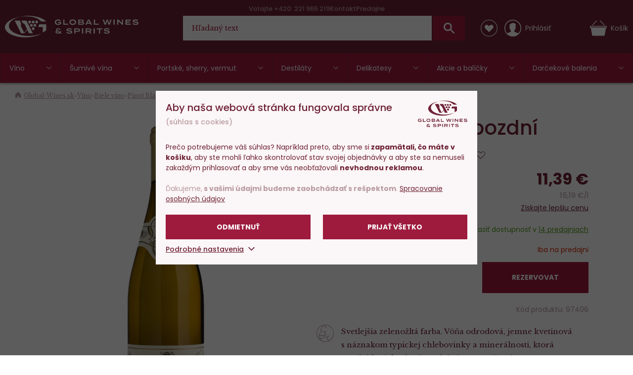

--- FILE ---
content_type: text/html; charset=utf-8
request_url: https://www.global-wines.sk/rulandske-bile-pozdni-sber-zernoseky
body_size: 29584
content:
<!DOCTYPE html>
<html class="no-js disable-transition" lang="cs">

<head>


<meta charset="utf-8">
<meta name="Author" content="PeckaDesign (www.peckadesign.cz)">

<meta name="description" content="Svetlejšia zelenožltá farba. Vôňa odrodová, jemne kvetinová s náznakom typickej chlebovinky a minerálnosti, ktorá prechádza i do chuti. Suché víno s vyváženým pomerom kyselín a zbytkového cukru.">
<meta property="og:description" content="Svetlejšia zelenožltá farba. Vôňa odrodová, jemne kvetinová s náznakom typickej chlebovinky a minerálnosti, ktorá prechádza i do chuti. Suché víno s vyváženým pomerom kyselín a zbytkového cukru.">

<meta name="HandheldFriendly" content="True">
<meta name="MobileOptimized" content="320">
<meta name="viewport" content="width=device-width, initial-scale=1.0, minimum-scale=1.0, maximum-scale=1.0, viewport-fit=cover">
<meta name="format-detection" content="telephone=no">
<meta http-equiv="X-UA-Compatible" content="IE=edge,chrome=1"><script type="text/javascript">(window.NREUM||(NREUM={})).init={ajax:{deny_list:["bam.nr-data.net"]},feature_flags:["soft_nav"]};(window.NREUM||(NREUM={})).loader_config={licenseKey:"6725ddd06d",applicationID:"662143926",browserID:"662144265"};;/*! For license information please see nr-loader-rum-1.308.0.min.js.LICENSE.txt */
(()=>{var e,t,r={163:(e,t,r)=>{"use strict";r.d(t,{j:()=>E});var n=r(384),i=r(1741);var a=r(2555);r(860).K7.genericEvents;const s="experimental.resources",o="register",c=e=>{if(!e||"string"!=typeof e)return!1;try{document.createDocumentFragment().querySelector(e)}catch{return!1}return!0};var d=r(2614),u=r(944),l=r(8122);const f="[data-nr-mask]",g=e=>(0,l.a)(e,(()=>{const e={feature_flags:[],experimental:{allow_registered_children:!1,resources:!1},mask_selector:"*",block_selector:"[data-nr-block]",mask_input_options:{color:!1,date:!1,"datetime-local":!1,email:!1,month:!1,number:!1,range:!1,search:!1,tel:!1,text:!1,time:!1,url:!1,week:!1,textarea:!1,select:!1,password:!0}};return{ajax:{deny_list:void 0,block_internal:!0,enabled:!0,autoStart:!0},api:{get allow_registered_children(){return e.feature_flags.includes(o)||e.experimental.allow_registered_children},set allow_registered_children(t){e.experimental.allow_registered_children=t},duplicate_registered_data:!1},browser_consent_mode:{enabled:!1},distributed_tracing:{enabled:void 0,exclude_newrelic_header:void 0,cors_use_newrelic_header:void 0,cors_use_tracecontext_headers:void 0,allowed_origins:void 0},get feature_flags(){return e.feature_flags},set feature_flags(t){e.feature_flags=t},generic_events:{enabled:!0,autoStart:!0},harvest:{interval:30},jserrors:{enabled:!0,autoStart:!0},logging:{enabled:!0,autoStart:!0},metrics:{enabled:!0,autoStart:!0},obfuscate:void 0,page_action:{enabled:!0},page_view_event:{enabled:!0,autoStart:!0},page_view_timing:{enabled:!0,autoStart:!0},performance:{capture_marks:!1,capture_measures:!1,capture_detail:!0,resources:{get enabled(){return e.feature_flags.includes(s)||e.experimental.resources},set enabled(t){e.experimental.resources=t},asset_types:[],first_party_domains:[],ignore_newrelic:!0}},privacy:{cookies_enabled:!0},proxy:{assets:void 0,beacon:void 0},session:{expiresMs:d.wk,inactiveMs:d.BB},session_replay:{autoStart:!0,enabled:!1,preload:!1,sampling_rate:10,error_sampling_rate:100,collect_fonts:!1,inline_images:!1,fix_stylesheets:!0,mask_all_inputs:!0,get mask_text_selector(){return e.mask_selector},set mask_text_selector(t){c(t)?e.mask_selector="".concat(t,",").concat(f):""===t||null===t?e.mask_selector=f:(0,u.R)(5,t)},get block_class(){return"nr-block"},get ignore_class(){return"nr-ignore"},get mask_text_class(){return"nr-mask"},get block_selector(){return e.block_selector},set block_selector(t){c(t)?e.block_selector+=",".concat(t):""!==t&&(0,u.R)(6,t)},get mask_input_options(){return e.mask_input_options},set mask_input_options(t){t&&"object"==typeof t?e.mask_input_options={...t,password:!0}:(0,u.R)(7,t)}},session_trace:{enabled:!0,autoStart:!0},soft_navigations:{enabled:!0,autoStart:!0},spa:{enabled:!0,autoStart:!0},ssl:void 0,user_actions:{enabled:!0,elementAttributes:["id","className","tagName","type"]}}})());var p=r(6154),m=r(9324);let h=0;const v={buildEnv:m.F3,distMethod:m.Xs,version:m.xv,originTime:p.WN},b={consented:!1},y={appMetadata:{},get consented(){return this.session?.state?.consent||b.consented},set consented(e){b.consented=e},customTransaction:void 0,denyList:void 0,disabled:!1,harvester:void 0,isolatedBacklog:!1,isRecording:!1,loaderType:void 0,maxBytes:3e4,obfuscator:void 0,onerror:void 0,ptid:void 0,releaseIds:{},session:void 0,timeKeeper:void 0,registeredEntities:[],jsAttributesMetadata:{bytes:0},get harvestCount(){return++h}},_=e=>{const t=(0,l.a)(e,y),r=Object.keys(v).reduce((e,t)=>(e[t]={value:v[t],writable:!1,configurable:!0,enumerable:!0},e),{});return Object.defineProperties(t,r)};var w=r(5701);const x=e=>{const t=e.startsWith("http");e+="/",r.p=t?e:"https://"+e};var R=r(7836),k=r(3241);const A={accountID:void 0,trustKey:void 0,agentID:void 0,licenseKey:void 0,applicationID:void 0,xpid:void 0},S=e=>(0,l.a)(e,A),T=new Set;function E(e,t={},r,s){let{init:o,info:c,loader_config:d,runtime:u={},exposed:l=!0}=t;if(!c){const e=(0,n.pV)();o=e.init,c=e.info,d=e.loader_config}e.init=g(o||{}),e.loader_config=S(d||{}),c.jsAttributes??={},p.bv&&(c.jsAttributes.isWorker=!0),e.info=(0,a.D)(c);const f=e.init,m=[c.beacon,c.errorBeacon];T.has(e.agentIdentifier)||(f.proxy.assets&&(x(f.proxy.assets),m.push(f.proxy.assets)),f.proxy.beacon&&m.push(f.proxy.beacon),e.beacons=[...m],function(e){const t=(0,n.pV)();Object.getOwnPropertyNames(i.W.prototype).forEach(r=>{const n=i.W.prototype[r];if("function"!=typeof n||"constructor"===n)return;let a=t[r];e[r]&&!1!==e.exposed&&"micro-agent"!==e.runtime?.loaderType&&(t[r]=(...t)=>{const n=e[r](...t);return a?a(...t):n})})}(e),(0,n.US)("activatedFeatures",w.B)),u.denyList=[...f.ajax.deny_list||[],...f.ajax.block_internal?m:[]],u.ptid=e.agentIdentifier,u.loaderType=r,e.runtime=_(u),T.has(e.agentIdentifier)||(e.ee=R.ee.get(e.agentIdentifier),e.exposed=l,(0,k.W)({agentIdentifier:e.agentIdentifier,drained:!!w.B?.[e.agentIdentifier],type:"lifecycle",name:"initialize",feature:void 0,data:e.config})),T.add(e.agentIdentifier)}},384:(e,t,r)=>{"use strict";r.d(t,{NT:()=>s,US:()=>u,Zm:()=>o,bQ:()=>d,dV:()=>c,pV:()=>l});var n=r(6154),i=r(1863),a=r(1910);const s={beacon:"bam.nr-data.net",errorBeacon:"bam.nr-data.net"};function o(){return n.gm.NREUM||(n.gm.NREUM={}),void 0===n.gm.newrelic&&(n.gm.newrelic=n.gm.NREUM),n.gm.NREUM}function c(){let e=o();return e.o||(e.o={ST:n.gm.setTimeout,SI:n.gm.setImmediate||n.gm.setInterval,CT:n.gm.clearTimeout,XHR:n.gm.XMLHttpRequest,REQ:n.gm.Request,EV:n.gm.Event,PR:n.gm.Promise,MO:n.gm.MutationObserver,FETCH:n.gm.fetch,WS:n.gm.WebSocket},(0,a.i)(...Object.values(e.o))),e}function d(e,t){let r=o();r.initializedAgents??={},t.initializedAt={ms:(0,i.t)(),date:new Date},r.initializedAgents[e]=t}function u(e,t){o()[e]=t}function l(){return function(){let e=o();const t=e.info||{};e.info={beacon:s.beacon,errorBeacon:s.errorBeacon,...t}}(),function(){let e=o();const t=e.init||{};e.init={...t}}(),c(),function(){let e=o();const t=e.loader_config||{};e.loader_config={...t}}(),o()}},782:(e,t,r)=>{"use strict";r.d(t,{T:()=>n});const n=r(860).K7.pageViewTiming},860:(e,t,r)=>{"use strict";r.d(t,{$J:()=>u,K7:()=>c,P3:()=>d,XX:()=>i,Yy:()=>o,df:()=>a,qY:()=>n,v4:()=>s});const n="events",i="jserrors",a="browser/blobs",s="rum",o="browser/logs",c={ajax:"ajax",genericEvents:"generic_events",jserrors:i,logging:"logging",metrics:"metrics",pageAction:"page_action",pageViewEvent:"page_view_event",pageViewTiming:"page_view_timing",sessionReplay:"session_replay",sessionTrace:"session_trace",softNav:"soft_navigations",spa:"spa"},d={[c.pageViewEvent]:1,[c.pageViewTiming]:2,[c.metrics]:3,[c.jserrors]:4,[c.spa]:5,[c.ajax]:6,[c.sessionTrace]:7,[c.softNav]:8,[c.sessionReplay]:9,[c.logging]:10,[c.genericEvents]:11},u={[c.pageViewEvent]:s,[c.pageViewTiming]:n,[c.ajax]:n,[c.spa]:n,[c.softNav]:n,[c.metrics]:i,[c.jserrors]:i,[c.sessionTrace]:a,[c.sessionReplay]:a,[c.logging]:o,[c.genericEvents]:"ins"}},944:(e,t,r)=>{"use strict";r.d(t,{R:()=>i});var n=r(3241);function i(e,t){"function"==typeof console.debug&&(console.debug("New Relic Warning: https://github.com/newrelic/newrelic-browser-agent/blob/main/docs/warning-codes.md#".concat(e),t),(0,n.W)({agentIdentifier:null,drained:null,type:"data",name:"warn",feature:"warn",data:{code:e,secondary:t}}))}},1687:(e,t,r)=>{"use strict";r.d(t,{Ak:()=>d,Ze:()=>f,x3:()=>u});var n=r(3241),i=r(7836),a=r(3606),s=r(860),o=r(2646);const c={};function d(e,t){const r={staged:!1,priority:s.P3[t]||0};l(e),c[e].get(t)||c[e].set(t,r)}function u(e,t){e&&c[e]&&(c[e].get(t)&&c[e].delete(t),p(e,t,!1),c[e].size&&g(e))}function l(e){if(!e)throw new Error("agentIdentifier required");c[e]||(c[e]=new Map)}function f(e="",t="feature",r=!1){if(l(e),!e||!c[e].get(t)||r)return p(e,t);c[e].get(t).staged=!0,g(e)}function g(e){const t=Array.from(c[e]);t.every(([e,t])=>t.staged)&&(t.sort((e,t)=>e[1].priority-t[1].priority),t.forEach(([t])=>{c[e].delete(t),p(e,t)}))}function p(e,t,r=!0){const s=e?i.ee.get(e):i.ee,c=a.i.handlers;if(!s.aborted&&s.backlog&&c){if((0,n.W)({agentIdentifier:e,type:"lifecycle",name:"drain",feature:t}),r){const e=s.backlog[t],r=c[t];if(r){for(let t=0;e&&t<e.length;++t)m(e[t],r);Object.entries(r).forEach(([e,t])=>{Object.values(t||{}).forEach(t=>{t[0]?.on&&t[0]?.context()instanceof o.y&&t[0].on(e,t[1])})})}}s.isolatedBacklog||delete c[t],s.backlog[t]=null,s.emit("drain-"+t,[])}}function m(e,t){var r=e[1];Object.values(t[r]||{}).forEach(t=>{var r=e[0];if(t[0]===r){var n=t[1],i=e[3],a=e[2];n.apply(i,a)}})}},1738:(e,t,r)=>{"use strict";r.d(t,{U:()=>g,Y:()=>f});var n=r(3241),i=r(9908),a=r(1863),s=r(944),o=r(5701),c=r(3969),d=r(8362),u=r(860),l=r(4261);function f(e,t,r,a){const f=a||r;!f||f[e]&&f[e]!==d.d.prototype[e]||(f[e]=function(){(0,i.p)(c.xV,["API/"+e+"/called"],void 0,u.K7.metrics,r.ee),(0,n.W)({agentIdentifier:r.agentIdentifier,drained:!!o.B?.[r.agentIdentifier],type:"data",name:"api",feature:l.Pl+e,data:{}});try{return t.apply(this,arguments)}catch(e){(0,s.R)(23,e)}})}function g(e,t,r,n,s){const o=e.info;null===r?delete o.jsAttributes[t]:o.jsAttributes[t]=r,(s||null===r)&&(0,i.p)(l.Pl+n,[(0,a.t)(),t,r],void 0,"session",e.ee)}},1741:(e,t,r)=>{"use strict";r.d(t,{W:()=>a});var n=r(944),i=r(4261);class a{#e(e,...t){if(this[e]!==a.prototype[e])return this[e](...t);(0,n.R)(35,e)}addPageAction(e,t){return this.#e(i.hG,e,t)}register(e){return this.#e(i.eY,e)}recordCustomEvent(e,t){return this.#e(i.fF,e,t)}setPageViewName(e,t){return this.#e(i.Fw,e,t)}setCustomAttribute(e,t,r){return this.#e(i.cD,e,t,r)}noticeError(e,t){return this.#e(i.o5,e,t)}setUserId(e,t=!1){return this.#e(i.Dl,e,t)}setApplicationVersion(e){return this.#e(i.nb,e)}setErrorHandler(e){return this.#e(i.bt,e)}addRelease(e,t){return this.#e(i.k6,e,t)}log(e,t){return this.#e(i.$9,e,t)}start(){return this.#e(i.d3)}finished(e){return this.#e(i.BL,e)}recordReplay(){return this.#e(i.CH)}pauseReplay(){return this.#e(i.Tb)}addToTrace(e){return this.#e(i.U2,e)}setCurrentRouteName(e){return this.#e(i.PA,e)}interaction(e){return this.#e(i.dT,e)}wrapLogger(e,t,r){return this.#e(i.Wb,e,t,r)}measure(e,t){return this.#e(i.V1,e,t)}consent(e){return this.#e(i.Pv,e)}}},1863:(e,t,r)=>{"use strict";function n(){return Math.floor(performance.now())}r.d(t,{t:()=>n})},1910:(e,t,r)=>{"use strict";r.d(t,{i:()=>a});var n=r(944);const i=new Map;function a(...e){return e.every(e=>{if(i.has(e))return i.get(e);const t="function"==typeof e?e.toString():"",r=t.includes("[native code]"),a=t.includes("nrWrapper");return r||a||(0,n.R)(64,e?.name||t),i.set(e,r),r})}},2555:(e,t,r)=>{"use strict";r.d(t,{D:()=>o,f:()=>s});var n=r(384),i=r(8122);const a={beacon:n.NT.beacon,errorBeacon:n.NT.errorBeacon,licenseKey:void 0,applicationID:void 0,sa:void 0,queueTime:void 0,applicationTime:void 0,ttGuid:void 0,user:void 0,account:void 0,product:void 0,extra:void 0,jsAttributes:{},userAttributes:void 0,atts:void 0,transactionName:void 0,tNamePlain:void 0};function s(e){try{return!!e.licenseKey&&!!e.errorBeacon&&!!e.applicationID}catch(e){return!1}}const o=e=>(0,i.a)(e,a)},2614:(e,t,r)=>{"use strict";r.d(t,{BB:()=>s,H3:()=>n,g:()=>d,iL:()=>c,tS:()=>o,uh:()=>i,wk:()=>a});const n="NRBA",i="SESSION",a=144e5,s=18e5,o={STARTED:"session-started",PAUSE:"session-pause",RESET:"session-reset",RESUME:"session-resume",UPDATE:"session-update"},c={SAME_TAB:"same-tab",CROSS_TAB:"cross-tab"},d={OFF:0,FULL:1,ERROR:2}},2646:(e,t,r)=>{"use strict";r.d(t,{y:()=>n});class n{constructor(e){this.contextId=e}}},2843:(e,t,r)=>{"use strict";r.d(t,{G:()=>a,u:()=>i});var n=r(3878);function i(e,t=!1,r,i){(0,n.DD)("visibilitychange",function(){if(t)return void("hidden"===document.visibilityState&&e());e(document.visibilityState)},r,i)}function a(e,t,r){(0,n.sp)("pagehide",e,t,r)}},3241:(e,t,r)=>{"use strict";r.d(t,{W:()=>a});var n=r(6154);const i="newrelic";function a(e={}){try{n.gm.dispatchEvent(new CustomEvent(i,{detail:e}))}catch(e){}}},3606:(e,t,r)=>{"use strict";r.d(t,{i:()=>a});var n=r(9908);a.on=s;var i=a.handlers={};function a(e,t,r,a){s(a||n.d,i,e,t,r)}function s(e,t,r,i,a){a||(a="feature"),e||(e=n.d);var s=t[a]=t[a]||{};(s[r]=s[r]||[]).push([e,i])}},3878:(e,t,r)=>{"use strict";function n(e,t){return{capture:e,passive:!1,signal:t}}function i(e,t,r=!1,i){window.addEventListener(e,t,n(r,i))}function a(e,t,r=!1,i){document.addEventListener(e,t,n(r,i))}r.d(t,{DD:()=>a,jT:()=>n,sp:()=>i})},3969:(e,t,r)=>{"use strict";r.d(t,{TZ:()=>n,XG:()=>o,rs:()=>i,xV:()=>s,z_:()=>a});const n=r(860).K7.metrics,i="sm",a="cm",s="storeSupportabilityMetrics",o="storeEventMetrics"},4234:(e,t,r)=>{"use strict";r.d(t,{W:()=>a});var n=r(7836),i=r(1687);class a{constructor(e,t){this.agentIdentifier=e,this.ee=n.ee.get(e),this.featureName=t,this.blocked=!1}deregisterDrain(){(0,i.x3)(this.agentIdentifier,this.featureName)}}},4261:(e,t,r)=>{"use strict";r.d(t,{$9:()=>d,BL:()=>o,CH:()=>g,Dl:()=>_,Fw:()=>y,PA:()=>h,Pl:()=>n,Pv:()=>k,Tb:()=>l,U2:()=>a,V1:()=>R,Wb:()=>x,bt:()=>b,cD:()=>v,d3:()=>w,dT:()=>c,eY:()=>p,fF:()=>f,hG:()=>i,k6:()=>s,nb:()=>m,o5:()=>u});const n="api-",i="addPageAction",a="addToTrace",s="addRelease",o="finished",c="interaction",d="log",u="noticeError",l="pauseReplay",f="recordCustomEvent",g="recordReplay",p="register",m="setApplicationVersion",h="setCurrentRouteName",v="setCustomAttribute",b="setErrorHandler",y="setPageViewName",_="setUserId",w="start",x="wrapLogger",R="measure",k="consent"},5289:(e,t,r)=>{"use strict";r.d(t,{GG:()=>s,Qr:()=>c,sB:()=>o});var n=r(3878),i=r(6389);function a(){return"undefined"==typeof document||"complete"===document.readyState}function s(e,t){if(a())return e();const r=(0,i.J)(e),s=setInterval(()=>{a()&&(clearInterval(s),r())},500);(0,n.sp)("load",r,t)}function o(e){if(a())return e();(0,n.DD)("DOMContentLoaded",e)}function c(e){if(a())return e();(0,n.sp)("popstate",e)}},5607:(e,t,r)=>{"use strict";r.d(t,{W:()=>n});const n=(0,r(9566).bz)()},5701:(e,t,r)=>{"use strict";r.d(t,{B:()=>a,t:()=>s});var n=r(3241);const i=new Set,a={};function s(e,t){const r=t.agentIdentifier;a[r]??={},e&&"object"==typeof e&&(i.has(r)||(t.ee.emit("rumresp",[e]),a[r]=e,i.add(r),(0,n.W)({agentIdentifier:r,loaded:!0,drained:!0,type:"lifecycle",name:"load",feature:void 0,data:e})))}},6154:(e,t,r)=>{"use strict";r.d(t,{OF:()=>c,RI:()=>i,WN:()=>u,bv:()=>a,eN:()=>l,gm:()=>s,mw:()=>o,sb:()=>d});var n=r(1863);const i="undefined"!=typeof window&&!!window.document,a="undefined"!=typeof WorkerGlobalScope&&("undefined"!=typeof self&&self instanceof WorkerGlobalScope&&self.navigator instanceof WorkerNavigator||"undefined"!=typeof globalThis&&globalThis instanceof WorkerGlobalScope&&globalThis.navigator instanceof WorkerNavigator),s=i?window:"undefined"!=typeof WorkerGlobalScope&&("undefined"!=typeof self&&self instanceof WorkerGlobalScope&&self||"undefined"!=typeof globalThis&&globalThis instanceof WorkerGlobalScope&&globalThis),o=Boolean("hidden"===s?.document?.visibilityState),c=/iPad|iPhone|iPod/.test(s.navigator?.userAgent),d=c&&"undefined"==typeof SharedWorker,u=((()=>{const e=s.navigator?.userAgent?.match(/Firefox[/\s](\d+\.\d+)/);Array.isArray(e)&&e.length>=2&&e[1]})(),Date.now()-(0,n.t)()),l=()=>"undefined"!=typeof PerformanceNavigationTiming&&s?.performance?.getEntriesByType("navigation")?.[0]?.responseStart},6389:(e,t,r)=>{"use strict";function n(e,t=500,r={}){const n=r?.leading||!1;let i;return(...r)=>{n&&void 0===i&&(e.apply(this,r),i=setTimeout(()=>{i=clearTimeout(i)},t)),n||(clearTimeout(i),i=setTimeout(()=>{e.apply(this,r)},t))}}function i(e){let t=!1;return(...r)=>{t||(t=!0,e.apply(this,r))}}r.d(t,{J:()=>i,s:()=>n})},6630:(e,t,r)=>{"use strict";r.d(t,{T:()=>n});const n=r(860).K7.pageViewEvent},7699:(e,t,r)=>{"use strict";r.d(t,{It:()=>a,KC:()=>o,No:()=>i,qh:()=>s});var n=r(860);const i=16e3,a=1e6,s="SESSION_ERROR",o={[n.K7.logging]:!0,[n.K7.genericEvents]:!1,[n.K7.jserrors]:!1,[n.K7.ajax]:!1}},7836:(e,t,r)=>{"use strict";r.d(t,{P:()=>o,ee:()=>c});var n=r(384),i=r(8990),a=r(2646),s=r(5607);const o="nr@context:".concat(s.W),c=function e(t,r){var n={},s={},u={},l=!1;try{l=16===r.length&&d.initializedAgents?.[r]?.runtime.isolatedBacklog}catch(e){}var f={on:p,addEventListener:p,removeEventListener:function(e,t){var r=n[e];if(!r)return;for(var i=0;i<r.length;i++)r[i]===t&&r.splice(i,1)},emit:function(e,r,n,i,a){!1!==a&&(a=!0);if(c.aborted&&!i)return;t&&a&&t.emit(e,r,n);var o=g(n);m(e).forEach(e=>{e.apply(o,r)});var d=v()[s[e]];d&&d.push([f,e,r,o]);return o},get:h,listeners:m,context:g,buffer:function(e,t){const r=v();if(t=t||"feature",f.aborted)return;Object.entries(e||{}).forEach(([e,n])=>{s[n]=t,t in r||(r[t]=[])})},abort:function(){f._aborted=!0,Object.keys(f.backlog).forEach(e=>{delete f.backlog[e]})},isBuffering:function(e){return!!v()[s[e]]},debugId:r,backlog:l?{}:t&&"object"==typeof t.backlog?t.backlog:{},isolatedBacklog:l};return Object.defineProperty(f,"aborted",{get:()=>{let e=f._aborted||!1;return e||(t&&(e=t.aborted),e)}}),f;function g(e){return e&&e instanceof a.y?e:e?(0,i.I)(e,o,()=>new a.y(o)):new a.y(o)}function p(e,t){n[e]=m(e).concat(t)}function m(e){return n[e]||[]}function h(t){return u[t]=u[t]||e(f,t)}function v(){return f.backlog}}(void 0,"globalEE"),d=(0,n.Zm)();d.ee||(d.ee=c)},8122:(e,t,r)=>{"use strict";r.d(t,{a:()=>i});var n=r(944);function i(e,t){try{if(!e||"object"!=typeof e)return(0,n.R)(3);if(!t||"object"!=typeof t)return(0,n.R)(4);const r=Object.create(Object.getPrototypeOf(t),Object.getOwnPropertyDescriptors(t)),a=0===Object.keys(r).length?e:r;for(let s in a)if(void 0!==e[s])try{if(null===e[s]){r[s]=null;continue}Array.isArray(e[s])&&Array.isArray(t[s])?r[s]=Array.from(new Set([...e[s],...t[s]])):"object"==typeof e[s]&&"object"==typeof t[s]?r[s]=i(e[s],t[s]):r[s]=e[s]}catch(e){r[s]||(0,n.R)(1,e)}return r}catch(e){(0,n.R)(2,e)}}},8362:(e,t,r)=>{"use strict";r.d(t,{d:()=>a});var n=r(9566),i=r(1741);class a extends i.W{agentIdentifier=(0,n.LA)(16)}},8374:(e,t,r)=>{r.nc=(()=>{try{return document?.currentScript?.nonce}catch(e){}return""})()},8990:(e,t,r)=>{"use strict";r.d(t,{I:()=>i});var n=Object.prototype.hasOwnProperty;function i(e,t,r){if(n.call(e,t))return e[t];var i=r();if(Object.defineProperty&&Object.keys)try{return Object.defineProperty(e,t,{value:i,writable:!0,enumerable:!1}),i}catch(e){}return e[t]=i,i}},9324:(e,t,r)=>{"use strict";r.d(t,{F3:()=>i,Xs:()=>a,xv:()=>n});const n="1.308.0",i="PROD",a="CDN"},9566:(e,t,r)=>{"use strict";r.d(t,{LA:()=>o,bz:()=>s});var n=r(6154);const i="xxxxxxxx-xxxx-4xxx-yxxx-xxxxxxxxxxxx";function a(e,t){return e?15&e[t]:16*Math.random()|0}function s(){const e=n.gm?.crypto||n.gm?.msCrypto;let t,r=0;return e&&e.getRandomValues&&(t=e.getRandomValues(new Uint8Array(30))),i.split("").map(e=>"x"===e?a(t,r++).toString(16):"y"===e?(3&a()|8).toString(16):e).join("")}function o(e){const t=n.gm?.crypto||n.gm?.msCrypto;let r,i=0;t&&t.getRandomValues&&(r=t.getRandomValues(new Uint8Array(e)));const s=[];for(var o=0;o<e;o++)s.push(a(r,i++).toString(16));return s.join("")}},9908:(e,t,r)=>{"use strict";r.d(t,{d:()=>n,p:()=>i});var n=r(7836).ee.get("handle");function i(e,t,r,i,a){a?(a.buffer([e],i),a.emit(e,t,r)):(n.buffer([e],i),n.emit(e,t,r))}}},n={};function i(e){var t=n[e];if(void 0!==t)return t.exports;var a=n[e]={exports:{}};return r[e](a,a.exports,i),a.exports}i.m=r,i.d=(e,t)=>{for(var r in t)i.o(t,r)&&!i.o(e,r)&&Object.defineProperty(e,r,{enumerable:!0,get:t[r]})},i.f={},i.e=e=>Promise.all(Object.keys(i.f).reduce((t,r)=>(i.f[r](e,t),t),[])),i.u=e=>"nr-rum-1.308.0.min.js",i.o=(e,t)=>Object.prototype.hasOwnProperty.call(e,t),e={},t="NRBA-1.308.0.PROD:",i.l=(r,n,a,s)=>{if(e[r])e[r].push(n);else{var o,c;if(void 0!==a)for(var d=document.getElementsByTagName("script"),u=0;u<d.length;u++){var l=d[u];if(l.getAttribute("src")==r||l.getAttribute("data-webpack")==t+a){o=l;break}}if(!o){c=!0;var f={296:"sha512-+MIMDsOcckGXa1EdWHqFNv7P+JUkd5kQwCBr3KE6uCvnsBNUrdSt4a/3/L4j4TxtnaMNjHpza2/erNQbpacJQA=="};(o=document.createElement("script")).charset="utf-8",i.nc&&o.setAttribute("nonce",i.nc),o.setAttribute("data-webpack",t+a),o.src=r,0!==o.src.indexOf(window.location.origin+"/")&&(o.crossOrigin="anonymous"),f[s]&&(o.integrity=f[s])}e[r]=[n];var g=(t,n)=>{o.onerror=o.onload=null,clearTimeout(p);var i=e[r];if(delete e[r],o.parentNode&&o.parentNode.removeChild(o),i&&i.forEach(e=>e(n)),t)return t(n)},p=setTimeout(g.bind(null,void 0,{type:"timeout",target:o}),12e4);o.onerror=g.bind(null,o.onerror),o.onload=g.bind(null,o.onload),c&&document.head.appendChild(o)}},i.r=e=>{"undefined"!=typeof Symbol&&Symbol.toStringTag&&Object.defineProperty(e,Symbol.toStringTag,{value:"Module"}),Object.defineProperty(e,"__esModule",{value:!0})},i.p="https://js-agent.newrelic.com/",(()=>{var e={374:0,840:0};i.f.j=(t,r)=>{var n=i.o(e,t)?e[t]:void 0;if(0!==n)if(n)r.push(n[2]);else{var a=new Promise((r,i)=>n=e[t]=[r,i]);r.push(n[2]=a);var s=i.p+i.u(t),o=new Error;i.l(s,r=>{if(i.o(e,t)&&(0!==(n=e[t])&&(e[t]=void 0),n)){var a=r&&("load"===r.type?"missing":r.type),s=r&&r.target&&r.target.src;o.message="Loading chunk "+t+" failed: ("+a+": "+s+")",o.name="ChunkLoadError",o.type=a,o.request=s,n[1](o)}},"chunk-"+t,t)}};var t=(t,r)=>{var n,a,[s,o,c]=r,d=0;if(s.some(t=>0!==e[t])){for(n in o)i.o(o,n)&&(i.m[n]=o[n]);if(c)c(i)}for(t&&t(r);d<s.length;d++)a=s[d],i.o(e,a)&&e[a]&&e[a][0](),e[a]=0},r=self["webpackChunk:NRBA-1.308.0.PROD"]=self["webpackChunk:NRBA-1.308.0.PROD"]||[];r.forEach(t.bind(null,0)),r.push=t.bind(null,r.push.bind(r))})(),(()=>{"use strict";i(8374);var e=i(8362),t=i(860);const r=Object.values(t.K7);var n=i(163);var a=i(9908),s=i(1863),o=i(4261),c=i(1738);var d=i(1687),u=i(4234),l=i(5289),f=i(6154),g=i(944),p=i(384);const m=e=>f.RI&&!0===e?.privacy.cookies_enabled;function h(e){return!!(0,p.dV)().o.MO&&m(e)&&!0===e?.session_trace.enabled}var v=i(6389),b=i(7699);class y extends u.W{constructor(e,t){super(e.agentIdentifier,t),this.agentRef=e,this.abortHandler=void 0,this.featAggregate=void 0,this.loadedSuccessfully=void 0,this.onAggregateImported=new Promise(e=>{this.loadedSuccessfully=e}),this.deferred=Promise.resolve(),!1===e.init[this.featureName].autoStart?this.deferred=new Promise((t,r)=>{this.ee.on("manual-start-all",(0,v.J)(()=>{(0,d.Ak)(e.agentIdentifier,this.featureName),t()}))}):(0,d.Ak)(e.agentIdentifier,t)}importAggregator(e,t,r={}){if(this.featAggregate)return;const n=async()=>{let n;await this.deferred;try{if(m(e.init)){const{setupAgentSession:t}=await i.e(296).then(i.bind(i,3305));n=t(e)}}catch(e){(0,g.R)(20,e),this.ee.emit("internal-error",[e]),(0,a.p)(b.qh,[e],void 0,this.featureName,this.ee)}try{if(!this.#t(this.featureName,n,e.init))return(0,d.Ze)(this.agentIdentifier,this.featureName),void this.loadedSuccessfully(!1);const{Aggregate:i}=await t();this.featAggregate=new i(e,r),e.runtime.harvester.initializedAggregates.push(this.featAggregate),this.loadedSuccessfully(!0)}catch(e){(0,g.R)(34,e),this.abortHandler?.(),(0,d.Ze)(this.agentIdentifier,this.featureName,!0),this.loadedSuccessfully(!1),this.ee&&this.ee.abort()}};f.RI?(0,l.GG)(()=>n(),!0):n()}#t(e,r,n){if(this.blocked)return!1;switch(e){case t.K7.sessionReplay:return h(n)&&!!r;case t.K7.sessionTrace:return!!r;default:return!0}}}var _=i(6630),w=i(2614),x=i(3241);class R extends y{static featureName=_.T;constructor(e){var t;super(e,_.T),this.setupInspectionEvents(e.agentIdentifier),t=e,(0,c.Y)(o.Fw,function(e,r){"string"==typeof e&&("/"!==e.charAt(0)&&(e="/"+e),t.runtime.customTransaction=(r||"http://custom.transaction")+e,(0,a.p)(o.Pl+o.Fw,[(0,s.t)()],void 0,void 0,t.ee))},t),this.importAggregator(e,()=>i.e(296).then(i.bind(i,3943)))}setupInspectionEvents(e){const t=(t,r)=>{t&&(0,x.W)({agentIdentifier:e,timeStamp:t.timeStamp,loaded:"complete"===t.target.readyState,type:"window",name:r,data:t.target.location+""})};(0,l.sB)(e=>{t(e,"DOMContentLoaded")}),(0,l.GG)(e=>{t(e,"load")}),(0,l.Qr)(e=>{t(e,"navigate")}),this.ee.on(w.tS.UPDATE,(t,r)=>{(0,x.W)({agentIdentifier:e,type:"lifecycle",name:"session",data:r})})}}class k extends e.d{constructor(e){var t;(super(),f.gm)?(this.features={},(0,p.bQ)(this.agentIdentifier,this),this.desiredFeatures=new Set(e.features||[]),this.desiredFeatures.add(R),(0,n.j)(this,e,e.loaderType||"agent"),t=this,(0,c.Y)(o.cD,function(e,r,n=!1){if("string"==typeof e){if(["string","number","boolean"].includes(typeof r)||null===r)return(0,c.U)(t,e,r,o.cD,n);(0,g.R)(40,typeof r)}else(0,g.R)(39,typeof e)},t),function(e){(0,c.Y)(o.Dl,function(t,r=!1){if("string"!=typeof t&&null!==t)return void(0,g.R)(41,typeof t);const n=e.info.jsAttributes["enduser.id"];r&&null!=n&&n!==t?(0,a.p)(o.Pl+"setUserIdAndResetSession",[t],void 0,"session",e.ee):(0,c.U)(e,"enduser.id",t,o.Dl,!0)},e)}(this),function(e){(0,c.Y)(o.nb,function(t){if("string"==typeof t||null===t)return(0,c.U)(e,"application.version",t,o.nb,!1);(0,g.R)(42,typeof t)},e)}(this),function(e){(0,c.Y)(o.d3,function(){e.ee.emit("manual-start-all")},e)}(this),function(e){(0,c.Y)(o.Pv,function(t=!0){if("boolean"==typeof t){if((0,a.p)(o.Pl+o.Pv,[t],void 0,"session",e.ee),e.runtime.consented=t,t){const t=e.features.page_view_event;t.onAggregateImported.then(e=>{const r=t.featAggregate;e&&!r.sentRum&&r.sendRum()})}}else(0,g.R)(65,typeof t)},e)}(this),this.run()):(0,g.R)(21)}get config(){return{info:this.info,init:this.init,loader_config:this.loader_config,runtime:this.runtime}}get api(){return this}run(){try{const e=function(e){const t={};return r.forEach(r=>{t[r]=!!e[r]?.enabled}),t}(this.init),n=[...this.desiredFeatures];n.sort((e,r)=>t.P3[e.featureName]-t.P3[r.featureName]),n.forEach(r=>{if(!e[r.featureName]&&r.featureName!==t.K7.pageViewEvent)return;if(r.featureName===t.K7.spa)return void(0,g.R)(67);const n=function(e){switch(e){case t.K7.ajax:return[t.K7.jserrors];case t.K7.sessionTrace:return[t.K7.ajax,t.K7.pageViewEvent];case t.K7.sessionReplay:return[t.K7.sessionTrace];case t.K7.pageViewTiming:return[t.K7.pageViewEvent];default:return[]}}(r.featureName).filter(e=>!(e in this.features));n.length>0&&(0,g.R)(36,{targetFeature:r.featureName,missingDependencies:n}),this.features[r.featureName]=new r(this)})}catch(e){(0,g.R)(22,e);for(const e in this.features)this.features[e].abortHandler?.();const t=(0,p.Zm)();delete t.initializedAgents[this.agentIdentifier]?.features,delete this.sharedAggregator;return t.ee.get(this.agentIdentifier).abort(),!1}}}var A=i(2843),S=i(782);class T extends y{static featureName=S.T;constructor(e){super(e,S.T),f.RI&&((0,A.u)(()=>(0,a.p)("docHidden",[(0,s.t)()],void 0,S.T,this.ee),!0),(0,A.G)(()=>(0,a.p)("winPagehide",[(0,s.t)()],void 0,S.T,this.ee)),this.importAggregator(e,()=>i.e(296).then(i.bind(i,2117))))}}var E=i(3969);class I extends y{static featureName=E.TZ;constructor(e){super(e,E.TZ),f.RI&&document.addEventListener("securitypolicyviolation",e=>{(0,a.p)(E.xV,["Generic/CSPViolation/Detected"],void 0,this.featureName,this.ee)}),this.importAggregator(e,()=>i.e(296).then(i.bind(i,9623)))}}new k({features:[R,T,I],loaderType:"lite"})})()})();</script>

<title id="snippet-head-title">Rulandské bílé, pozdní sběr, Žernoseky | E-shop Global Wines & Spirits</title>

<link rel="dns-prefetch" href="https://script.hotjar.com" as="script">
<link rel="dns-prefetch" href="https://static.hotjar.com" as="script">
<link rel="dns-prefetch" href="https://connect.facebook.net" as="script">
<link rel="dns-prefetch" href="https://www.google-analytics.com" as="script">
<link rel="dns-prefetch" href="https://www.googletagmanager.com" as="script">
<link rel="dns-prefetch" href="https://track.adform.net" as="script">

<script type="text/javascript">document.documentElement.className = document.documentElement.className.replace('no-js','js');</script>
<script>var Nette = { noInit: true };</script>

<script type="text/javascript" src="/js/modernizr.js?version=0a2a1e8f5c618470066ad24c94abf08567464308"></script> <!-- https://github.com/Modernizr/Modernizr/issues/1753 -->
<script type="text/javascript" src="/js/app.js?version=0201ffb0019c9ca64e0a5523f2b0b1d0ebe07bc7" async defer></script>

<link rel="stylesheet" type="text/css" href="/styles/styles.css?version=35a3fcca3e545b32fd64539aa9bf2b9efbc6c867" media="screen">
<link rel="stylesheet" type="text/css" href="/styles/print.css?version=44a7042f4eb9d0540d51fd8e246f430bef501891" media="print">
<link rel="preconnect" href="https://fonts.gstatic.com/" crossorigin>
<link rel="stylesheet" href="https://fonts.googleapis.com/css?family=Libre+Baskerville:400,700|Poppins:400,500,700&amp;display=swap&amp;subset=latin-ext">

<link rel="preload" href="/webfonts/global-wines-2018.woff2?v=29092022" as="font" type="font/woff2" crossorigin="anonymous"> 


<!-- http://realfavicongenerator.net/faq#why_so_many_files -->
<meta name="apple-mobile-web-app-title" content="GlobalWines">
<meta name="application-name" content="GlobalWines">
<!-- Níže jsou favicon pro jednotlivá zařízení, záleží na pořadí! -->
<link rel="apple-touch-icon" sizes="180x180" href="/img/icon/apple-touch-icon.png?version=3dd5db6871780f48a7a02c0344690d2242cdcab3">
<link rel="icon" type="image/png" sizes="32x32" href="/img/icon/favicon-32x32.png?version=1d5ebdd6ad43f573405f9c76541f2a4745f7a581">
<link rel="icon" type="image/png" sizes="16x16" href="/img/icon/favicon-16x16.png?version=4939cc6ed42248a07f8e5800f2158a13da2748dc">
<link rel="manifest" href="/img/icon/site.webmanifest?version=2727050f34069b514641ea0ce7d78527a3830b26">
<link rel="mask-icon" href="/img/icon/safari-pinned-tab.svg?version=8b5c26223a2e6ebfaace8bd990035a3d5e1cd484" color="#9e1b3e">
<link rel="shortcut icon" type="image/x-icon" href="/favicon.ico?version=827c02a6b65b5ff1d24fcbdea71d1e4c372f1333">
<meta name="msapplication-TileColor" content="#fbf6f7">
<meta name="msapplication-TileImage" content="/img/icon/mstile-144x144.png">
<meta name="msapplication-config" content="/img/icon/browserconfig.xml?version=6db913c05ad0d1b829fd7b6e1878bee344810858">
<meta name="theme-color" content="#9e1b3e">

<meta property="og:title" content="Rulandské bílé, pozdní sběr, Žernoseky | E-shop Global Wines &amp; Spirits">

	<meta property="og:image" content="https://www.global-wines.sk/data/images/w900h1320/8/2668.png">

<meta property="fb:admins" content="122376079749">
<meta property="fb:page_id" content="114133820349">
<meta property="fb:app_id" content="122376079749">
<meta property="og:site_name" content="E-shop Global Wines &amp; Spirits">
<meta property="og:type" content="article">

<script src="https://www.sc.pages05.net/lp/static/js/iMAWebCookie.js?78b95ef8-1575f380f8b-37c504b367ce64f028215bda5330c1de&h=www.pages05.net" async defer type="text/plain"  data-cookie-consent="marketing"></script>


<script type="text/javascript" id="snippet-google-dataLayer-init">
        var dataLayer = dataLayer || [{"analytics_storage":"denied","ad_storage":"denied","ad_user_data":"denied","ad_personalization":"denied","functionality_storage":"granted"},{"visitorLoginState":"guest","visitorID":null},{"adfPageName":"Potraviny a nápoje | Nápoje | Alkoholické nápoje | Vína a sekty | Vína"},{"pageMainCategory":null,"pageCategory":"Biele víno","productAvailability":"Iba na predajni"}];
        function gtag(){ dataLayer.push(arguments); }
        gtag('consent', 'default', {"analytics_storage":"denied","ad_storage":"denied","ad_user_data":"denied","ad_personalization":"denied","functionality_storage":"granted"});
</script> <script>
        // Matches polyfill, https://developer.mozilla.org/en-US/docs/Web/API/Element/matches
        if (! Element.prototype.matches) {
            Element.prototype.matches = Element.prototype.msMatchesSelector;
        }
        // Closest polyfill, https://developer.mozilla.org/en-US/docs/Web/API/Element/closest
        if (! Element.prototype.closest) {
            Element.prototype.closest = function (s) {
                var el = this;
                if (! document.documentElement.contains(el)) return null;
                do {
                    if (el.matches(s)) return el;
                    el = el.parentElement || el.parentNode;
                } while (el !== null && el.nodeType === 1);
                return null;
            };
        }
        // Událost navěšená na document (tj. i pro AJAXem donačtené prvky)
        document.addEventListener('click', function(ev) {
            var clicked = ev.target || ev.srcElement;
            var el = clicked.closest('[data-datalayer-click]');
            if (el && 'dataLayer' in window && 'callable' in window.dataLayer) {
                var callables = el.getAttribute('data-datalayer-click').split(';');
                callables.forEach(function (callable) {
                    callable = callable.trim();
                    if (callable in window.dataLayer.callable) {
                        var push = window.dataLayer.callable[callable];
                            if (! (ev.button || ev.ctrlKey || ev.shiftKey || ev.altKey || ev.metaKey || el.getAttribute('target') === '_blank')) {
                                var href = el.href;
                                if (href && (' ' + el.className + ' ').indexOf(' ajax ') === -1) {
                                    ev.preventDefault();
                                    var t = null;
                                    push['eventCallback'] = function () {
                                        clearTimeout(t);
                                        document.location = href;
                                    };
                                    t = setTimeout(function () {
                                        push['eventCallback'].call();
                                    }, 666);
                                } else {
                                    push['eventCallback'] = function () {
                                        dataLayer.push({'event': 'pageViewFired'});
                                    };
                                }
                            }
                        window.dataLayer.push(push);
                    }
                });
            }
        });
    </script>
<!-- Google Tag Manager -->
<script>
    (function (w, d, s, l, i) {
        w[l] = w[l] || [];
        w[l].push({
            'gtm.start': new Date().getTime(), event: 'gtm.js'
        });
        var f = d.getElementsByTagName(s)[0], j = d.createElement(s), dl = l != 'dataLayer' ? '&l=' + l : '';
        j.async = true;
        j.src = '//www.googletagmanager.com/gtm.js?id=' + i + dl;
        f.parentNode.insertBefore(j, f);
    })(window, document, 'script', 'dataLayer', "GTM-MCKDRD");
</script>
<!-- End Google Tag Manager -->


<link rel="canonical" href="https://www.global-wines.sk/rulandske-bile-pozdni-sber-zernoseky">

    <meta name="google-site-verification" content="XW5GgSzblGSnZlVpXVR7NBrWotc4BV6w-w4eqdHDYBE">
    <meta name="google-site-verification" content="Oo3NrvOxHQpgi51a0MyzQ7obyVbb3zFPd-snvhoHagg">
</head>

<body>


<!-- Google Tag Manager Noscript -->
<noscript>
	<iframe src="//www.googletagmanager.com/ns.html?id=GTM-MCKDRD" height="0" width="0"
			style="display:none;visibility:hidden">
	</iframe>
</noscript>
<!-- End Google Tag Manager Noscript -->


<div id="page-wrap">

    <p class="nav-skip">
        <a href="#main" accesskey="2"
           title="Přejít k obsahu (Klávesová zkratka: Alt + 2)">Přejít k obsahu</a>
        <span class="u-hidden">|</span>
        <a href="#main-menu">Přejít k hlavnímu menu</a>
        <span class="u-hidden">|</span>
        <a href="#search-box">Přejít k vyhledávání</a>
    </p>

    <header class="header">
        <div class="l-in-box">

                <p class="header__logo">
                    <a href="/uvodna-stranka">
                <picture role="banner" aria-label="Logo">
                    <source media="(max-width: 959px)" srcset="/img/logo-v-white.svg?version=9ad1d6aaf32a9e897090e3f9c5a1e5c8668b230e" width="120" height="66">
                    <img src="/img/logo-h-white.svg?version=529673812e7d722659b316055bea0daed556ad14"
                         width="270"
                         height="44"
                         alt="GlobalWines &amp; Spirits - e-shop s vínem a destiláty"
                         class="header__logo-img">
                </picture>
                    </a>
                </p>

            <section class="header-tools">
                <h2 class="sr-only">Hlavní menu, košík, vyhledávání, přihlášení</h2>


<div class="suggest-search-wrap js-suggest header-box header-box--search" id="search-box">
	<form role="search" aria-labelledby="search-box-heading" class="js-suggest__form" role="search" action="/rulandske-bile-pozdni-sber-zernoseky" method="post" id="frm-searchBox-form">
		<h3 class="header-box__heading ca-control-header-box" id="search-box-heading">
			<a href="#" class="header-box__heading-link ico-search">
				Vyhledávání
			</a>
		</h3>
		<fieldset class="header-box__box search-box ca-box-header-box">
			<p class="search-box__inp-group inp-group inp-group--no-gap">
				<span class="inp-group__item inp-group__item--input">
					<input type="search" placeholder="Hľadaný text" value="" class="inp-text search-box__input js-suggest__input" autocomplete="off"
						role="combobox"
						aria-describedby="query-description"
						aria-owns="snippet-searchBox-result"
						aria-activedescendant="query-selected-option" name="query" id="frm-searchBox-form-query">
					<span class="search-box__spinner spinner"></span>
				</span>

				<button class="inp-group__item inp-group__item--btn btn btn--icon ico-search search-box__btn" data-no-btn-spinner type="submit" name="search" value="_searchBox_search">
					<span class="sr-only">Hledat</span>
				</button>
			</p>

			<input type="submit" name="suggest" value="_searchBox_suggest" class="u-hidden js-suggest__btn ajax" data-ajax-off="unique uniqueForm" data-ajax-pd="suggest">

		</fieldset>
<input type="hidden" name="_do" value="searchBox-form-submit"><!--[if IE]><input type=IEbug disabled style="display:none"><![endif]-->
	</form>

	<div class="search-box__suggest suggest suggest-search js-suggest__suggest js-suggest__suggest--empty" role="listbox" tabindex="0" id="snippet-searchBox-result">

		<span id="query-description" class="sr-only">
			Vybírejte šipkami nahoru a dolů, potvrďte klávesou Enter, zavřete ESC.
		</span>
	</div>
</div>


                <div class="header-box header-box--fav">
                    <p class="header-box__heading">
                        <a href="/moje-oblibene"
                           class="header-box__heading-link ico-heart-fill">
                            Obľúbené
                        </a>
                    </p>
                </div>

<div class="header-box header-box--basket">
    <h3 class="header-box__heading ca-control-header-box">
        <a href="/kosik" class="header-box__heading-link ico-basket-fill" id="snippet-basketBox-basketBoxHeader">
            Košík
        </a>
    </h3>
    <div class="header-box__box ca-box-header-box basket-box" data-history-nocache id="snippet-basketBox-basketBoxContent">
                    <div class="header-box__inner">
                <p class="u-center u-mb-0 u-fz-ff-alternative">
                    Váš košík je prázdný
                </p>
            </div>
        </div>
</div>


                <div class="header-box header-box--main-menu-user">
                    <h3 class="header-box__heading ca-control-header-box">
                    <a href="#" class="header-box__heading-link">
                        <span class="icon-hamburger"></span>
                        Přihlášení a hlavní menu
                    </a>
                </h3>

                <div class="header-box__box main-menu ca-box-header-box">
                    <div class="header-box header-box--user">
                        <p class="header-box__heading">
	<a href="/prihlasit-sa?login-backlink=https%3A%2F%2Fwww.global-wines.sk%2Frulandske-bile-pozdni-sber-zernoseky" class="header-box__heading-link ico-user js-pdbox ajax" data-pdbox-on-load="hpCarouselStop" data-pdbox-width="650" data-pdbox-class-name="pdbox--no-padding">
		Prihlásiť
	</a>
                        </p>
                    </div>

<div class="main-menu__menu-wrap">
	<nav id="main-menu" class="main-menu__menu" aria-labelledby="main-menu-label">
		<ul class="main-menu__list ul--reset l-in-box u-maw-1340px">


				<li class="main-menu__item--has-submenu main-menu__item">

						<a class="main-menu__link-root ca-link" href="/vino">
							<span class="in">
								Víno
							</span>
							<i class="main-menu__arrow main-menu__arrow--desktop ico ico-ard u-hidden@w960-max u-pink u-fz-10" aria-hidden="true"></i>
						</a>

					<div class="main-menu__submenu">

						<p class="main-menu__submenu-title u-hidden@w960">
							<a href="/vino">
								Víno
							</a>
						</p>

						<a href="#" class="main-menu__submenu-close ico-close">
							<span class="sr-only">Zavřít</span>
						</a>
						<div class="main-menu-submenu-list">

								<ul class="ul--reset main-menu-submenu-list__columns">

									<li class="main-menu-submenu-list__column">
										<ul class="ul--reset main-menu-submenu-list__list">

												<li class="main-menu-submenu-list__item">

													<a href="/biele-vino" class="main-menu-submenu-list__item-link">
														<span class="main-menu-submenu-list__item-link-in">
															Biele víno
																<img src="/data/images/main-menu-image-webp/9/13379.webp" alt="" width="22" height="100" class="main-menu-submenu-list__item-link-image u-hidden&#64;w960-max" srcset="/data/images/main-menu-image-webp/9/13379.webp 1x, /data/images/main-menu-image-webp-2x/9/13379.webp 2x">
														</span>
													</a>
												</li>

												<li class="main-menu-submenu-list__item">

													<a href="/cervene-vino" class="main-menu-submenu-list__item-link">
														<span class="main-menu-submenu-list__item-link-in">
															Červené víno
																<img src="/data/images/main-menu-image-webp/0/13380.webp" alt="" width="29" height="100" class="main-menu-submenu-list__item-link-image u-hidden&#64;w960-max" srcset="/data/images/main-menu-image-webp/0/13380.webp 1x, /data/images/main-menu-image-webp-2x/0/13380.webp 2x">
														</span>
													</a>
												</li>

												<li class="main-menu-submenu-list__item">

													<a href="/ruzove-vino-rose" class="main-menu-submenu-list__item-link">
														<span class="main-menu-submenu-list__item-link-in">
															Růžové víno
																<img src="/data/images/main-menu-image-webp/1/13381.webp" alt="" width="28" height="100" class="main-menu-submenu-list__item-link-image u-hidden&#64;w960-max" srcset="/data/images/main-menu-image-webp/1/13381.webp 1x, /data/images/main-menu-image-webp-2x/1/13381.webp 2x">
														</span>
													</a>
												</li>

												<li class="main-menu-submenu-list__item">

													<a href="/nealkoholicke-vino" class="main-menu-submenu-list__item-link">
														<span class="main-menu-submenu-list__item-link-in">
															Nealkoholické víno
																<img src="/data/images/main-menu-image-webp/7/13437.webp" alt="" width="24" height="100" class="main-menu-submenu-list__item-link-image u-hidden&#64;w960-max" srcset="/data/images/main-menu-image-webp/7/13437.webp 1x, /data/images/main-menu-image-webp-2x/7/13437.webp 2x">
														</span>
													</a>
												</li>
										</ul>
										<p class="main-menu-submenu-list__item-last">
											<a href="/vino">
												Všetky vína <i class="ico-arr ico--s" aria-hidden="true"></i>
											</a>
										</p>
									</li>

									<li class="main-menu-submenu-list__column">
										<ul class="ul--reset main-menu-submenu-list__list main-menu-submenu-list__list--simple">

												<li class="main-menu-submenu-list__item main-menu-submenu-list__item--flag">

													<a href="/francuzske-vina" class="main-menu-submenu-list__item-link ico-flag-fr main-menu-submenu-list__item-link--simple main-menu-submenu-list__item-link--flag">
														<span class="main-menu-submenu-list__item-link-in">
															Francúzske vína
														</span>
													</a>
												</li>

												<li class="main-menu-submenu-list__item main-menu-submenu-list__item--flag">

													<a href="/talianske-vina" class="main-menu-submenu-list__item-link ico-flag-it main-menu-submenu-list__item-link--simple main-menu-submenu-list__item-link--flag">
														<span class="main-menu-submenu-list__item-link-in">
															Talianske vína
														</span>
													</a>
												</li>

												<li class="main-menu-submenu-list__item main-menu-submenu-list__item--flag">

													<a href="/spanielske-vina" class="main-menu-submenu-list__item-link ico-flag-es main-menu-submenu-list__item-link--simple main-menu-submenu-list__item-link--flag">
														<span class="main-menu-submenu-list__item-link-in">
															Španielske vína
														</span>
													</a>
												</li>

												<li class="main-menu-submenu-list__item main-menu-submenu-list__item--flag">

													<a href="/moravske-vina" class="main-menu-submenu-list__item-link ico-flag-cz main-menu-submenu-list__item-link--simple main-menu-submenu-list__item-link--flag">
														<span class="main-menu-submenu-list__item-link-in">
															České a moravské vína
														</span>
													</a>
												</li>

												<li class="main-menu-submenu-list__item main-menu-submenu-list__item--flag">

													<a href="/rakuske-vina" class="main-menu-submenu-list__item-link ico-flag-at main-menu-submenu-list__item-link--simple main-menu-submenu-list__item-link--flag">
														<span class="main-menu-submenu-list__item-link-in">
															Rakúske vína
														</span>
													</a>
												</li>

												<li class="main-menu-submenu-list__item main-menu-submenu-list__item--flag">

													<a href="/nemecke-vina" class="main-menu-submenu-list__item-link ico-flag-de main-menu-submenu-list__item-link--simple main-menu-submenu-list__item-link--flag">
														<span class="main-menu-submenu-list__item-link-in">
															Nemecké vína
														</span>
													</a>
												</li>

												<li class="main-menu-submenu-list__item main-menu-submenu-list__item--flag">

													<a href="/juhoafricke-vina" class="main-menu-submenu-list__item-link ico-flag-za main-menu-submenu-list__item-link--simple main-menu-submenu-list__item-link--flag">
														<span class="main-menu-submenu-list__item-link-in">
															Juhoafrické vína
														</span>
													</a>
												</li>

												<li class="main-menu-submenu-list__item main-menu-submenu-list__item--flag">

													<a href="/americke-vina" class="main-menu-submenu-list__item-link ico-flag-us main-menu-submenu-list__item-link--simple main-menu-submenu-list__item-link--flag">
														<span class="main-menu-submenu-list__item-link-in">
															Americke vína
														</span>
													</a>
												</li>

												<li class="main-menu-submenu-list__item main-menu-submenu-list__item--flag">

													<a href="/cilske-vina" class="main-menu-submenu-list__item-link ico-flag-cl main-menu-submenu-list__item-link--simple main-menu-submenu-list__item-link--flag">
														<span class="main-menu-submenu-list__item-link-in">
															Čílske vína
														</span>
													</a>
												</li>

												<li class="main-menu-submenu-list__item main-menu-submenu-list__item--flag">

													<a href="/argentinske-vina" class="main-menu-submenu-list__item-link ico-flag-ar main-menu-submenu-list__item-link--simple main-menu-submenu-list__item-link--flag">
														<span class="main-menu-submenu-list__item-link-in">
															Argentínske vína
														</span>
													</a>
												</li>

												<li class="main-menu-submenu-list__item main-menu-submenu-list__item--flag">

													<a href="/australske-vina" class="main-menu-submenu-list__item-link ico-flag-au main-menu-submenu-list__item-link--simple main-menu-submenu-list__item-link--flag">
														<span class="main-menu-submenu-list__item-link-in">
															Austrálske vína
														</span>
													</a>
												</li>

												<li class="main-menu-submenu-list__item main-menu-submenu-list__item--flag">

													<a href="/novozelandske-vina" class="main-menu-submenu-list__item-link ico-flag-nz main-menu-submenu-list__item-link--simple main-menu-submenu-list__item-link--flag">
														<span class="main-menu-submenu-list__item-link-in">
															Novozélandske vína
														</span>
													</a>
												</li>

												<li class="main-menu-submenu-list__item main-menu-submenu-list__item--flag">

													<a href="/portugalske-vina" class="main-menu-submenu-list__item-link ico-flag-pt main-menu-submenu-list__item-link--simple main-menu-submenu-list__item-link--flag">
														<span class="main-menu-submenu-list__item-link-in">
															Portugalske vína
														</span>
													</a>
												</li>

												<li class="main-menu-submenu-list__item main-menu-submenu-list__item--flag">

													<a href="/cernohorske-vina" class="main-menu-submenu-list__item-link ico-flag-me main-menu-submenu-list__item-link--simple main-menu-submenu-list__item-link--flag">
														<span class="main-menu-submenu-list__item-link-in">
															Čiernohorske vína
														</span>
													</a>
												</li>

												<li class="main-menu-submenu-list__item main-menu-submenu-list__item--flag">

													<a href="/madarske-vina" class="main-menu-submenu-list__item-link ico-flag-hu main-menu-submenu-list__item-link--simple main-menu-submenu-list__item-link--flag">
														<span class="main-menu-submenu-list__item-link-in">
															Maďarské vína
														</span>
													</a>
												</li>

												<li class="main-menu-submenu-list__item main-menu-submenu-list__item--flag">

													<a href="/cinska-vina" class="main-menu-submenu-list__item-link ico-flag-cn main-menu-submenu-list__item-link--simple main-menu-submenu-list__item-link--flag">
														<span class="main-menu-submenu-list__item-link-in">
															Čínská vína
														</span>
													</a>
												</li>
										</ul>
										<p class="main-menu-submenu-list__item-last">
											<a href="/vino-podla-krajiny">
												Všetky krajiny <i class="ico-arr ico--s" aria-hidden="true"></i>
											</a>
										</p>
									</li>
								</ul>
													</div>
					</div>
				</li>


				<li class="main-menu__item--has-submenu main-menu__item">

						<a class="main-menu__link-root ca-link" href="/sumiva-vina">
							<span class="in">
								Šumivé vína
							</span>
							<i class="main-menu__arrow main-menu__arrow--desktop ico ico-ard u-hidden@w960-max u-pink u-fz-10" aria-hidden="true"></i>
						</a>

					<div class="main-menu__submenu">

						<p class="main-menu__submenu-title u-hidden@w960">
							<a href="/sumiva-vina">
								Šumivé vína
							</a>
						</p>

						<a href="#" class="main-menu__submenu-close ico-close">
							<span class="sr-only">Zavřít</span>
						</a>
						<div class="main-menu-submenu-list">

 
								<ul class="ul--reset main-menu-submenu-list__list">

										<li class="main-menu-submenu-list__item">
											<a href="/champagne-sampanske" class="main-menu-submenu-list__item-link">
												<span class="main-menu-submenu-list__item-link-in">
														Champagne
														<img src="/data/images/main-menu-image-webp/2/13412.webp" alt="" width="27" height="100" class="main-menu-submenu-list__item-link-image u-hidden&#64;w960-max" srcset="/data/images/main-menu-image-webp/2/13412.webp 1x, /data/images/main-menu-image-webp-2x/2/13412.webp 2x">
												</span>
											</a>
										</li>

										<li class="main-menu-submenu-list__item">
											<a href="/cremant" class="main-menu-submenu-list__item-link">
												<span class="main-menu-submenu-list__item-link-in">
														Crémant
														<img src="/data/images/main-menu-image-webp/1/13411.webp" alt="" width="27" height="100" class="main-menu-submenu-list__item-link-image u-hidden&#64;w960-max" srcset="/data/images/main-menu-image-webp/1/13411.webp 1x, /data/images/main-menu-image-webp-2x/1/13411.webp 2x">
												</span>
											</a>
										</li>

										<li class="main-menu-submenu-list__item">
											<a href="/sekty" class="main-menu-submenu-list__item-link">
												<span class="main-menu-submenu-list__item-link-in">
														Sekty
														<img src="/data/images/main-menu-image-webp/0/13410.webp" alt="" width="30" height="100" class="main-menu-submenu-list__item-link-image u-hidden&#64;w960-max" srcset="/data/images/main-menu-image-webp/0/13410.webp 1x, /data/images/main-menu-image-webp-2x/0/13410.webp 2x">
												</span>
											</a>
										</li>

										<li class="main-menu-submenu-list__item">
											<a href="/prosecco" class="main-menu-submenu-list__item-link">
												<span class="main-menu-submenu-list__item-link-in">
														Prosecco
														<img src="/data/images/main-menu-image-webp/9/13409.webp" alt="" width="32" height="100" class="main-menu-submenu-list__item-link-image u-hidden&#64;w960-max" srcset="/data/images/main-menu-image-webp/9/13409.webp 1x, /data/images/main-menu-image-webp-2x/9/13409.webp 2x">
												</span>
											</a>
										</li>

										<li class="main-menu-submenu-list__item">
											<a href="/cava" class="main-menu-submenu-list__item-link">
												<span class="main-menu-submenu-list__item-link-in">
														Cava
														<img src="/data/images/main-menu-image-webp/9/8989.webp" alt="" width="29" height="100" class="main-menu-submenu-list__item-link-image u-hidden&#64;w960-max" srcset="/data/images/main-menu-image-webp/9/8989.webp 1x, /data/images/main-menu-image-webp-2x/9/8989.webp 2x">
												</span>
											</a>
										</li>

										<li class="main-menu-submenu-list__item">
											<a href="/spritz" class="main-menu-submenu-list__item-link">
												<span class="main-menu-submenu-list__item-link-in">
														Spritz
														<img src="/data/images/main-menu-image-webp/1/6531.webp" alt="" width="26" height="100" class="main-menu-submenu-list__item-link-image u-hidden&#64;w960-max" srcset="/data/images/main-menu-image-webp/1/6531.webp 1x, /data/images/main-menu-image-webp-2x/1/6531.webp 2x">
												</span>
											</a>
										</li>
								</ul>
								<p class="main-menu-submenu-list__item-last">
									<a href="/sumiva-vina">
										Všetky šumivé vína <i class="ico-arr ico--s" aria-hidden="true"></i>
									</a>
								</p>
						</div>
					</div>
				</li>


				<li class="main-menu__item--has-submenu main-menu__item">

						<a class="main-menu__link-root ca-link" href="/portske-sherry-vermut">
							<span class="in">
								Portské, sherry, vermut
							</span>
							<i class="main-menu__arrow main-menu__arrow--desktop ico ico-ard u-hidden@w960-max u-pink u-fz-10" aria-hidden="true"></i>
						</a>

					<div class="main-menu__submenu">

						<p class="main-menu__submenu-title u-hidden@w960">
							<a href="/portske-sherry-vermut">
								Portské, sherry, vermut
							</a>
						</p>

						<a href="#" class="main-menu__submenu-close ico-close">
							<span class="sr-only">Zavřít</span>
						</a>
						<div class="main-menu-submenu-list">

 
								<ul class="ul--reset main-menu-submenu-list__list">

										<li class="main-menu-submenu-list__item">
											<a href="/portske-vino" class="main-menu-submenu-list__item-link">
												<span class="main-menu-submenu-list__item-link-in">
														Portské víno
														<img src="/data/images/main-menu-image-webp/7/12117.webp" alt="" width="27" height="100" class="main-menu-submenu-list__item-link-image u-hidden&#64;w960-max" srcset="/data/images/main-menu-image-webp/7/12117.webp 1x, /data/images/main-menu-image-webp-2x/7/12117.webp 2x">
												</span>
											</a>
										</li>

										<li class="main-menu-submenu-list__item">
											<a href="/sherry" class="main-menu-submenu-list__item-link">
												<span class="main-menu-submenu-list__item-link-in">
														Sherry
														<img src="/data/images/main-menu-image-webp/7/13407.webp" alt="" width="27" height="100" class="main-menu-submenu-list__item-link-image u-hidden&#64;w960-max" srcset="/data/images/main-menu-image-webp/7/13407.webp 1x, /data/images/main-menu-image-webp-2x/7/13407.webp 2x">
												</span>
											</a>
										</li>

										<li class="main-menu-submenu-list__item">
											<a href="/vermut" class="main-menu-submenu-list__item-link">
												<span class="main-menu-submenu-list__item-link-in">
														Vermouth
														<img src="/data/images/main-menu-image-webp/3/13413.webp" alt="" width="35" height="100" class="main-menu-submenu-list__item-link-image u-hidden&#64;w960-max" srcset="/data/images/main-menu-image-webp/3/13413.webp 1x, /data/images/main-menu-image-webp-2x/3/13413.webp 2x">
												</span>
											</a>
										</li>
								</ul>
								<p class="main-menu-submenu-list__item-last">
									<a href="/portske-sherry-vermut">
										Všetky fortifikované vína <i class="ico-arr ico--s" aria-hidden="true"></i>
									</a>
								</p>
						</div>
					</div>
				</li>


				<li class="main-menu__item--has-submenu main-menu__item">

						<a class="main-menu__link-root ca-link" href="/destilaty">
							<span class="in">
								Destiláty
							</span>
							<i class="main-menu__arrow main-menu__arrow--desktop ico ico-ard u-hidden@w960-max u-pink u-fz-10" aria-hidden="true"></i>
						</a>

					<div class="main-menu__submenu">

						<p class="main-menu__submenu-title u-hidden@w960">
							<a href="/destilaty">
								Destiláty
							</a>
						</p>

						<a href="#" class="main-menu__submenu-close ico-close">
							<span class="sr-only">Zavřít</span>
						</a>
						<div class="main-menu-submenu-list">

								<ul class="ul--reset main-menu-submenu-list__columns">

									<li class="main-menu-submenu-list__column">
										<ul class="ul--reset main-menu-submenu-list__list">

												<li class="main-menu-submenu-list__item">

													<a href="/karibsky-rum" class="main-menu-submenu-list__item-link">
														<span class="main-menu-submenu-list__item-link-in">
															Rumy, trstinové destiláty
																<img src="/data/images/main-menu-image-webp/4/13414.webp" alt="" width="36" height="100" class="main-menu-submenu-list__item-link-image u-hidden&#64;w960-max" srcset="/data/images/main-menu-image-webp/4/13414.webp 1x, /data/images/main-menu-image-webp-2x/4/13414.webp 2x">
														</span>
													</a>
												</li>

												<li class="main-menu-submenu-list__item">

													<a href="/gin" class="main-menu-submenu-list__item-link">
														<span class="main-menu-submenu-list__item-link-in">
															Gin
																<img src="/data/images/main-menu-image-webp/3/13393.webp" alt="" width="47" height="100" class="main-menu-submenu-list__item-link-image u-hidden&#64;w960-max" srcset="/data/images/main-menu-image-webp/3/13393.webp 1x, /data/images/main-menu-image-webp-2x/3/13393.webp 2x">
														</span>
													</a>
												</li>

												<li class="main-menu-submenu-list__item">

													<a href="/ovocne-palenky" class="main-menu-submenu-list__item-link">
														<span class="main-menu-submenu-list__item-link-in">
															Ovocné pálenky
																<img src="/data/images/main-menu-image-webp/8/13408.webp" alt="" width="25" height="100" class="main-menu-submenu-list__item-link-image u-hidden&#64;w960-max" srcset="/data/images/main-menu-image-webp/8/13408.webp 1x, /data/images/main-menu-image-webp-2x/8/13408.webp 2x">
														</span>
													</a>
												</li>

												<li class="main-menu-submenu-list__item">

													<a href="/likery-bitter" class="main-menu-submenu-list__item-link">
														<span class="main-menu-submenu-list__item-link-in">
															Likéry, Bitter
																<img src="/data/images/main-menu-image-webp/1/2501.webp" alt="" width="31" height="100" class="main-menu-submenu-list__item-link-image u-hidden&#64;w960-max" srcset="/data/images/main-menu-image-webp/1/2501.webp 1x, /data/images/main-menu-image-webp-2x/1/2501.webp 2x">
														</span>
													</a>
												</li>

												<li class="main-menu-submenu-list__item">

													<a href="/whisky" class="main-menu-submenu-list__item-link">
														<span class="main-menu-submenu-list__item-link-in">
															Whisky
																<img src="/data/images/main-menu-image-webp/6/13406.webp" alt="" width="40" height="100" class="main-menu-submenu-list__item-link-image u-hidden&#64;w960-max" srcset="/data/images/main-menu-image-webp/6/13406.webp 1x, /data/images/main-menu-image-webp-2x/6/13406.webp 2x">
														</span>
													</a>
												</li>

												<li class="main-menu-submenu-list__item">

													<a href="/cognac" class="main-menu-submenu-list__item-link">
														<span class="main-menu-submenu-list__item-link-in">
															Cognac
																<img src="/data/images/main-menu-image-webp/5/13405.webp" alt="" width="22" height="100" class="main-menu-submenu-list__item-link-image u-hidden&#64;w960-max" srcset="/data/images/main-menu-image-webp/5/13405.webp 1x, /data/images/main-menu-image-webp-2x/5/13405.webp 2x">
														</span>
													</a>
												</li>
										</ul>
									</li>

									<li class="main-menu-submenu-list__column">
										<ul class="ul--reset main-menu-submenu-list__list main-menu-submenu-list__list--simple">

												<li class="main-menu-submenu-list__item">

													<a href="/brandy" class="main-menu-submenu-list__item-link ico-rum main-menu-submenu-list__item-link--simple main-menu-submenu-list__item-link--glass">
														<span class="main-menu-submenu-list__item-link-in">
															Brandy
														</span>
													</a>
												</li>

												<li class="main-menu-submenu-list__item">

													<a href="/cachaca-brasil" class="main-menu-submenu-list__item-link ico-abshint main-menu-submenu-list__item-link--simple main-menu-submenu-list__item-link--glass">
														<span class="main-menu-submenu-list__item-link-in">
															Cachaca Brasil
														</span>
													</a>
												</li>

												<li class="main-menu-submenu-list__item">

													<a href="/armagnac" class="main-menu-submenu-list__item-link ico-rum main-menu-submenu-list__item-link--simple main-menu-submenu-list__item-link--glass">
														<span class="main-menu-submenu-list__item-link-in">
															Armagnac
														</span>
													</a>
												</li>

												<li class="main-menu-submenu-list__item">

													<a href="/calvados" class="main-menu-submenu-list__item-link ico-abshint main-menu-submenu-list__item-link--simple main-menu-submenu-list__item-link--glass">
														<span class="main-menu-submenu-list__item-link-in">
															Calvados
														</span>
													</a>
												</li>

												<li class="main-menu-submenu-list__item">

													<a href="/tequila" class="main-menu-submenu-list__item-link ico-tequila main-menu-submenu-list__item-link--simple main-menu-submenu-list__item-link--glass">
														<span class="main-menu-submenu-list__item-link-in">
															Tequila
														</span>
													</a>
												</li>

												<li class="main-menu-submenu-list__item">

													<a href="/vodka" class="main-menu-submenu-list__item-link ico-vodka main-menu-submenu-list__item-link--simple main-menu-submenu-list__item-link--glass">
														<span class="main-menu-submenu-list__item-link-in">
															Vodka
														</span>
													</a>
												</li>

												<li class="main-menu-submenu-list__item">

													<a href="/grappa" class="main-menu-submenu-list__item-link ico-grappa main-menu-submenu-list__item-link--simple main-menu-submenu-list__item-link--glass">
														<span class="main-menu-submenu-list__item-link-in">
															Grappa
														</span>
													</a>
												</li>
										</ul>
										<p class="main-menu-submenu-list__item-last">
											<a href="/destilaty">
												Všetky liehoviny <i class="ico-arr ico--s" aria-hidden="true"></i>
											</a>
										</p>
									</li>
								</ul>
													</div>
					</div>
				</li>


				<li class="main-menu__item--has-submenu main-menu__item">

						<a class="main-menu__link-root ca-link" href="/delikatesy">
							<span class="in">
								Delikatesy
							</span>
							<i class="main-menu__arrow main-menu__arrow--desktop ico ico-ard u-hidden@w960-max u-pink u-fz-10" aria-hidden="true"></i>
						</a>

					<div class="main-menu__submenu">

						<p class="main-menu__submenu-title u-hidden@w960">
							<a href="/delikatesy">
								Delikatesy
							</a>
						</p>

						<a href="#" class="main-menu__submenu-close ico-close">
							<span class="sr-only">Zavřít</span>
						</a>
						<div class="main-menu-submenu-list">

 
								<ul class="ul--reset main-menu-submenu-list__list">

										<li class="main-menu-submenu-list__item">
											<a href="/pastiky" class="main-menu-submenu-list__item-link">
												<span class="main-menu-submenu-list__item-link-in">
														Paštiky
														<img src="/data/images/main-menu-image-webp/1/13401.webp" alt="" width="80" height="66" class="main-menu-submenu-list__item-link-image u-hidden&#64;w960-max" srcset="/data/images/main-menu-image-webp/1/13401.webp 1x, /data/images/main-menu-image-webp-2x/1/13401.webp 2x">
												</span>
											</a>
										</li>

										<li class="main-menu-submenu-list__item">
											<a href="/olivy" class="main-menu-submenu-list__item-link">
												<span class="main-menu-submenu-list__item-link-in">
														Olivy
														<img src="/data/images/main-menu-image-webp/2/13402.webp" alt="" width="46" height="100" class="main-menu-submenu-list__item-link-image u-hidden&#64;w960-max" srcset="/data/images/main-menu-image-webp/2/13402.webp 1x, /data/images/main-menu-image-webp-2x/2/13402.webp 2x">
												</span>
											</a>
										</li>

										<li class="main-menu-submenu-list__item">
											<a href="/chutovky-k-vinu" class="main-menu-submenu-list__item-link">
												<span class="main-menu-submenu-list__item-link-in">
														Pochúťky k vínu
														<img src="/data/images/main-menu-image-webp/4/13404.webp" alt="" width="80" height="87" class="main-menu-submenu-list__item-link-image u-hidden&#64;w960-max" srcset="/data/images/main-menu-image-webp/4/13404.webp 1x, /data/images/main-menu-image-webp-2x/4/13404.webp 2x">
												</span>
											</a>
										</li>
								</ul>
								<p class="main-menu-submenu-list__item-last">
									<a href="/delikatesy">
										Všetky pochúťky <i class="ico-arr ico--s" aria-hidden="true"></i>
									</a>
								</p>
						</div>
					</div>
				</li>


				<li class="main-menu__item--has-submenu main-menu__item">

						<a class="main-menu__link-root ca-link" href="/balicky-vin">
							<span class="in">
								Akcie a balíčky
							</span>
							<i class="main-menu__arrow main-menu__arrow--desktop ico ico-ard u-hidden@w960-max u-pink u-fz-10" aria-hidden="true"></i>
						</a>

					<div class="main-menu__submenu">

						<p class="main-menu__submenu-title u-hidden@w960">
							<a href="/balicky-vin">
								Akcie a balíčky
							</a>
						</p>

						<a href="#" class="main-menu__submenu-close ico-close">
							<span class="sr-only">Zavřít</span>
						</a>
						<div class="main-menu-submenu-list">

 
								<ul class="ul--reset main-menu-submenu-list__list">

										<li class="main-menu-submenu-list__item">
											<a href="/vyhodne-balicky-vino" class="main-menu-submenu-list__item-link">
												<span class="main-menu-submenu-list__item-link-in">
														Výhodné balíčky víno
														<img src="/data/images/main-menu-image-webp/5/13395.webp" alt="" width="80" height="80" class="main-menu-submenu-list__item-link-image u-hidden&#64;w960-max" srcset="/data/images/main-menu-image-webp/5/13395.webp 1x, /data/images/main-menu-image-webp-2x/5/13395.webp 2x">
												</span>
											</a>
										</li>

										<li class="main-menu-submenu-list__item">
											<a href="/vyhodne-balicky-destilaty" class="main-menu-submenu-list__item-link">
												<span class="main-menu-submenu-list__item-link-in">
														Výhodné balíčky destiláty
														<img src="/data/images/main-menu-image-webp/4/13084.webp" alt="" width="80" height="73" class="main-menu-submenu-list__item-link-image u-hidden&#64;w960-max" srcset="/data/images/main-menu-image-webp/4/13084.webp 1x, /data/images/main-menu-image-webp-2x/4/13084.webp 2x">
												</span>
											</a>
										</li>

										<li class="main-menu-submenu-list__item">
											<a href="/rating-90-plus" class="main-menu-submenu-list__item-link">
												<span class="main-menu-submenu-list__item-link-in">
														Rating 90+, výnimočné vína
														<img src="/data/images/main-menu-image-webp/5/8255.webp" alt="" width="27" height="100" class="main-menu-submenu-list__item-link-image u-hidden&#64;w960-max" srcset="/data/images/main-menu-image-webp/5/8255.webp 1x, /data/images/main-menu-image-webp-2x/5/8255.webp 2x">
												</span>
											</a>
										</li>
								</ul>
								<p class="main-menu-submenu-list__item-last">
									<a href="/balicky-vin">
										Všetky akce a balíčky <i class="ico-arr ico--s" aria-hidden="true"></i>
									</a>
								</p>
						</div>
					</div>
				</li>


				<li class="main-menu__item--has-submenu main-menu__item">

						<a class="main-menu__link-root ca-link" href="/darcekove-balenia">
							<span class="in">
								Darčekové balenia
							</span>
							<i class="main-menu__arrow main-menu__arrow--desktop ico ico-ard u-hidden@w960-max u-pink u-fz-10" aria-hidden="true"></i>
						</a>

					<div class="main-menu__submenu">

						<p class="main-menu__submenu-title u-hidden@w960">
							<a href="/darcekove-balenia">
								Darčekové balenia
							</a>
						</p>

						<a href="#" class="main-menu__submenu-close ico-close">
							<span class="sr-only">Zavřít</span>
						</a>
						<div class="main-menu-submenu-list">

 
								<ul class="ul--reset main-menu-submenu-list__list">

										<li class="main-menu-submenu-list__item">
											<a href="/degustacne-sety-a-adventne-kalendare" class="main-menu-submenu-list__item-link">
												<span class="main-menu-submenu-list__item-link-in">
														Degustačné sety a adventné kalendáre
														<img src="/data/images/main-menu-image-webp/1/13391.webp" alt="" width="80" height="64" class="main-menu-submenu-list__item-link-image u-hidden&#64;w960-max" srcset="/data/images/main-menu-image-webp/1/13391.webp 1x, /data/images/main-menu-image-webp-2x/1/13391.webp 2x">
												</span>
											</a>
										</li>

										<li class="main-menu-submenu-list__item">
											<a href="/rarity" class="main-menu-submenu-list__item-link">
												<span class="main-menu-submenu-list__item-link-in">
														Rarity
														<img src="/data/images/main-menu-image-webp/2/13392.webp" alt="" width="78" height="100" class="main-menu-submenu-list__item-link-image u-hidden&#64;w960-max" srcset="/data/images/main-menu-image-webp/2/13392.webp 1x, /data/images/main-menu-image-webp-2x/2/13392.webp 2x">
												</span>
											</a>
										</li>

										<li class="main-menu-submenu-list__item">
											<a href="/kazety-a-tasky" class="main-menu-submenu-list__item-link">
												<span class="main-menu-submenu-list__item-link-in">
														Kazety a tašky
														<img src="/data/images/main-menu-image-webp/1/8381.webp" alt="" width="48" height="100" class="main-menu-submenu-list__item-link-image u-hidden&#64;w960-max" srcset="/data/images/main-menu-image-webp/1/8381.webp 1x, /data/images/main-menu-image-webp-2x/1/8381.webp 2x">
												</span>
											</a>
										</li>
								</ul>
								<p class="main-menu-submenu-list__item-last">
									<a href="/darcekove-balenia">
										Všetky darčekové predmety <i class="ico-arr ico--s" aria-hidden="true"></i>
									</a>
								</p>
						</div>
					</div>
				</li>


				<li class="main-menu__item main-menu__item--pink u-hidden@w960">

						<a class="main-menu__link-root" href="/kontakt">
							<span class="in">
								Kontakt
							</span>
						</a>

				</li>


				<li class="main-menu__item main-menu__item--pink u-hidden@w960">

						<a class="main-menu__link-root" href="/predajne">
							<span class="in">
								Predajne
							</span>
						</a>

				</li>


				<li class="main-menu__item main-menu__item--pink u-hidden@w960">

						<a class="main-menu__link-root" href="/blog">
							<span class="in">
								Blog
							</span>
						</a>

				</li>

			<li class="info-line info-line--mobile ico-phone u-hidden@w960">
				<i class="ico-phone ico--s u-mr-10 u-pink" aria-hidden="true"></i>
				Volajte +420: <a href="tel:221965219" class="u-td-u">221 965 219</a>
			</li>

		</ul>
	</nav>
</div>

                    </div>
                </div>

                <ul class="ul--reset header__top u-hidden@w960-max">
                    <li>
                        Volajte +420: <a href="tel:221965219">221 965 219</a>
                    </li>
                    <li>
                        <a href="/kontakt">Kontakt</a>
                    </li>
                    <li>
                        <a href="/predajne">Predajne</a>
                    </li>
                </ul>
            </section>
        </div>
    </header>

    <main id="main" class="main" role="main" aria-label="Hlavní obsah">




	<div class="page-head u-mb-s">
<div class="breadcrumb l-in-box u-maw-1340px js-scroll-pos-detect">
	<div class="breadcrumb__scroll u-flex js-scroll-pos-detect__scroll">
		<span class="breadcrumb__sentinel breadcrumb__sentinel--start js-scroll-pos-detect__sentinel-start"></span>
		<ol
				itemscope itemtype="http://schema.org/BreadcrumbList"
				class="breadcrumb__list ol--reset u-flex u-m-0">
			<li
					itemprop="itemListElement" itemscope itemtype="http://schema.org/ListItem"
					class="breadcrumb__item u-flex">
				<a href="/" itemprop="item" class="breadcrumb__link u-ai-c  u-flex complex-link">
					<i class="breadcrumb__ico ico-home u-pos-r u-z-1 u-mt-n2 u-mr-5" aria-hidden="true"></i>
					<span itemprop="name" class="u-pos-r u-z-1 u-hidden@w590-max complex-link__underline">Global-Wines.sk</span>
					<meta itemprop="position" content="1">
				</a>
				<span class="breadcrumb__separator u-mx-10 u-hidden@w590-max">&raquo;</span>
			</li>
			<li
					itemprop="itemListElement" itemscope itemtype="http://schema.org/ListItem"
					class="breadcrumb__item u-flex">
				<a href="/vino" itemprop="item" class="breadcrumb__link u-ai-c  complex-link">
					<span itemprop="name" class="u-pos-r u-z-1 complex-link__underline">Víno</span>
					<meta itemprop="position" content="2">
				</a>
				<span class="breadcrumb__separator u-mx-10 u-hidden@w590-max">&raquo;</span>
			</li>
			<li
					itemprop="itemListElement" itemscope itemtype="http://schema.org/ListItem"
					class="breadcrumb__item u-flex">
				<a href="/biele-vino" itemprop="item" class="breadcrumb__link u-ai-c  complex-link">
					<span itemprop="name" class="u-pos-r u-z-1 complex-link__underline">Biele víno</span>
					<meta itemprop="position" content="3">
				</a>
				<span class="breadcrumb__separator u-mx-10 u-hidden@w590-max">&raquo;</span>
			</li>
			<li
					itemprop="itemListElement" itemscope itemtype="http://schema.org/ListItem"
					class="breadcrumb__item u-flex">
				<a href="/biele-vino/f/pinot-blanc-rulandske-bile" itemprop="item" class="breadcrumb__link u-ai-c  complex-link">
					<span itemprop="name" class="u-pos-r u-z-1 complex-link__underline">Pinot Blanc (Rulandské bílé)</span>
					<meta itemprop="position" content="4">
				</a>
				<span class="breadcrumb__separator u-mx-10 u-hidden@w590-max">&raquo;</span>
			</li>
			<li
					itemprop="itemListElement" itemscope itemtype="http://schema.org/ListItem"
					class="breadcrumb__item u-flex">
				<span itemprop="item" class="breadcrumb__link u-ai-c  u-hidden@w590-max">
					<span itemprop="name" class="u-pos-r u-z-1">Rulandské bílé, pozdní sběr, Žernoseky</span>
					<meta itemprop="position" content="5">
				</span>
				
			</li>
		</ol>

		<span class="breadcrumb__sentinel breadcrumb__sentinel--end js-scroll-pos-detect__sentinel-end"></span>
	</div>
</div>
	</div>

	<div class="l-in-box u-maw-1340px">


		<div class="product-detail-cols">
			<div class="product-detail-cols__content">
				<div class="product-detail__title-wrap">
					<h1 class="product-detail__title">
						Rulandské bílé, pozdní sběr, Žernoseky
					</h1>
<p class="product-detail__favorites" id="snippet-wishlist-wishlist">
			<a href="/prihlasit-sa?login-backlink=https%3A%2F%2Fwww.global-wines.sk%2F%2Frulandske-bile-pozdni-sber-zernoseky%3Fdo%3Dwishlist-add" data-pdbox-width="650" data-pdbox-class-name="pdbox--no-padding" title="Do obľúbených" class="add-to-wishlist ico-heart js-pdbox ajax">Do obľúbených</a>
</p>
				</div>


				<p class="product-detail__rating">
					<a href="#product-rating-list" class="js-scroll js-scroll--no-offset">
<span class="rating rating--l">
</span>
					</a>
				</p>
				<div class="product-detail__perex-basket">
					<div class="product-detail__col-perex">
						<div class="product-detail-perex">
								<ul class="ul--reset product-detail-perex__list">

										<li class="product-detail-perex__item ico-senzorika">
											Svetlejšia zelenožltá farba. Vôňa odrodová, jemne kvetinová s náznakom typickej chlebovinky a minerálnosti, ktorá prechádza i do chuti. Suché víno s vyváženým pomerom kyselín a zbytkového cukru.
										</li>
										<li class="product-detail-perex__item ico-znalost">
											Víno z kríkov 50 rokov starých. Víno s potenciálom ležania na fľaši 2 až 3 roky.
										</li>
										<li class="product-detail-perex__item ico-odruda u-fw-700">
											Rulandské bílé
										</li>
										<li class="product-detail-perex__item ico-vintage u-fw-700">
											2021
										</li>
								</ul>
						</div>
					</div>
					<div class="product-detail__col-basket">
						<div class="product-detail__basket">

<div id="snippet--productInfo"><div class="product-detail__price-availability">
	<p class="product-detail__price u-mb-0">
			<strong>11,39 €</strong>
	</p>
	<p class="u-mb-0 u-bordo-lt">
		15,19 €/l
	</p>

		<p class="product-detail__better-price u-mb-0">
			<span class="hover-tooltip">
				Získajte lepšiu cenu
				
				
				<span class="hover-tooltip__tooltip"><span class="hover-tooltip__inner">Nakúpte nad 300,00 € s DPH a získajte lepšiu cenu 11,09 €</span></span>
			</span>
		</p>
		<p class="product-detail__availability">
			


	<span class="availability__in-store u-fz-14 u-green">
		Zobraziť dostupnosť v
		

		<a href="/dostupny-v-prodajni?itemId=7830"
		   class="u-green js-pdbox ajax"
		   data-pdbox-width="1070"
		   data-pdbox-class-name="pdbox--bg-pink-lt pdbox--v-align-top"
		   data-pdbox-on-load="pdBox.replaceStateOnExit"
		>
			14 predajniach
		</a>
	</span>

<span class="availability__status u-red">
Iba na predajni
</span>

		</p>
		<p>
			<a href="/dostupny-v-prodajni?itemId=7830"
				class="btn btn--xl js-pdbox ajax"
				data-pdbox-width="890"
				data-pdbox-class-name="pdbox--bg-pink-lt pdbox--v-align-top"
				data-pdbox-on-load="pdBox.replaceStateOnExit">
				<span>Rezervovat</span>
			</a>
		</p>

</div>


</div>

							<div class="product-detail__bonus-code">
								<p class="product-detail__code u-mb-0 u-bordo-lt">
									Kód produktu: 97406
								</p>
							</div>
						</div>
					</div>
				</div>
			</div>
			<div class="product-detail-cols__side">
				<div class="product-detail__image">
					<p class="product-detail__img-box img-box">
						<picture>
							<!--[if IE 9]><video style="display: none;><![endif]-->
							<source media="(max-width: 959px)" type="image/webp" srcset="/data/images/w245h360-webp/8/2668.webp 1.00x, /data/images/w490h720-webp/8/2668.webp 2.00x">
							<source media="(max-width: 959px)" srcset="/data/images/w245h360/8/2668.png 1.00x, /data/images/w490h720/8/2668.png 2.00x">

							<source media="(min-width: 960px)" type="image/webp" srcset="/data/images/w450h660-webp/8/2668.webp 1.00x, /data/images/w900h1320-webp/8/2668.webp 1.30x">
							<source media="(min-width: 960px)" srcset="/data/images/w450h660/8/2668.png 1.00x, /data/images/w900h1320/8/2668.png 1.30x">
							<!--[if IE 9]></video><![endif]-->

							<img src="/data/images/w450h660/8/2668.png" alt="Rulandské bílé, pozdní sběr, Žernoseky" width="157" height="660" class="product-detail__img img-box__img" srcset="/data/images/w450h660/8/2668.png 1x, /data/images/w450h660-2x/8/2668.png 1.2994x">
						</picture>
					</p>
				</div>
<p class="product-detail__status-box">
</p>
			</div>
		</div>
	</div>

<div class="nav-bar u-mb-m u-hidden@w768-max js-nav-bar">
	<ul class="l-in-box nav-bar__list ul--reset u-flex u-maw-1340px">
		<li class="nav-bar__item nav-bar__item--img">
			<a href="#page-wrap" class="nav-bar__link nav-bar__img-box img-box u-block js-scroll js-scroll--no-offset">
				<picture>
					<source media="(max-width: 767.98px)" srcset="[data-uri]">

					<img src="/data/images/product-image-small/8/2668.png" alt="Rulandské bílé, pozdní sběr, Žernoseky" width="17" height="70" class="nav-bar__img img-box__img" srcset="/data/images/product-image-small/8/2668.png 1x, /data/images/product-image-small-2x/8/2668.png 2x">
				</picture>
			</a>
		</li>
		<li class="nav-bar__item">
			<a href="#popis-a-vlastnosti" class="nav-bar__link complex-link complex-link--hover-underline u-flex u-jc-sb u-ai-c js-scroll js-nav-bar__link" data-scroll-offset="80">
				<span class="complex-link__underline">Popis a vlastnosti</span>
				<i class="nav-bar__arrow ico-ard u-ml-10 u-bordo-lt" aria-hidden="false"></i>
			</a>
		</li>
		<li class="nav-bar__item">
			<a href="#o-vyrobcovi" class="nav-bar__link complex-link complex-link--hover-underline u-flex u-jc-sb u-ai-c js-scroll js-nav-bar__link" data-scroll-offset="80">
				<span class="complex-link__underline">O výrobcovi</span>
				<i class="nav-bar__arrow ico-ard u-ml-10 u-bordo-lt" aria-hidden="false"></i>
			</a>
		</li>
		<li class="nav-bar__item">
			<a href="#producer-products-list" class="nav-bar__link complex-link complex-link--hover-underline u-flex u-jc-sb u-ai-c js-scroll js-nav-bar__link" data-scroll-offset="80">
				<span class="complex-link__underline">Ďalšie produkty od výrobcu</span>
				<i class="nav-bar__arrow ico-ard u-ml-10 u-bordo-lt" aria-hidden="false"></i>
			</a>
		</li>
		<li class="nav-bar__item">
			<a href="#product-similar-list" class="nav-bar__link complex-link complex-link--hover-underline u-flex u-jc-sb u-ai-c js-scroll js-nav-bar__link" data-scroll-offset="80">
				<span class="complex-link__underline">Podobné produkty</span>
				<i class="nav-bar__arrow ico-ard u-ml-10 u-bordo-lt" aria-hidden="false"></i>
			</a>
		</li>
	</ul>
</div>

	<div class="l-in-box u-maw-1340px">


<div id="popis-a-vlastnosti" class="u-maw-1240px u-mt-m u-mb-m u-mx-a">
	<div class="l-row l-row--gutter-xxl">
		<section class="l-row__col l-row__col--3/5@w960">
			<h2 class="u-mt-0 u-center@w960-max">
				Popis
			</h2>

			<table class="product-params table--reset u-mb-0@w960">
						<tr>
							<th>Výrobca:</th>
							<td>
								<a href="/zernosecke-vinarstvo">
									Žernosecké vinařství
								</a>
							</td>
						</tr>
						<tr>
							<th>Krajina pôvodu:</th>
							<td>
									Česko
							</td>
						</tr>
						<tr>
							<th>Vinárska oblasť:</th>
							<td>
									<a href="/moravske-vina">
										Moravská a česká vína
									</a>
									<span class="breadcrumb__separator u-mx-10 u-hidden@w590-max">&raquo;</span>
								<a href="/vino-litomericka-oblast">
									Litoměřická
								</a>
							</td>
						</tr>
			</table>


		</section>


			<section id="tab-vlastnosti" class="l-row__col l-row__col--2/5@w960">
				<h2 class="sr-only">
					Vlastnosti
				</h2>
					<table class="product-params table--reset">
							<tr>
								<th>
										Obsah alkoholu:
								</th>
								<td>
											13.5
											%
								</td>
							</tr>
							<tr>
								<th>
										Objem:
								</th>
								<td>
											0,75 L
											
								</td>
							</tr>
							<tr>
								<th>
										Obsah cukru:
								</th>
								<td>
											Suché
											
								</td>
							</tr>
							<tr>
								<th>
										Druh vína:
								</th>
								<td>
									<a href="/biele-vino">
											Biele víno
											
									</a>
								</td>
							</tr>
							<tr>
								<th>
										Odroda vína:
								</th>
								<td>
									<a href="/pinot-blanc-rulandske-biele">
											Pinot Blanc (Rulandské bílé)
											
									</a>
								</td>
							</tr>
							<tr>
								<th>
										Klasifikácia:
								</th>
								<td>
											Neskorý zber
											
								</td>
							</tr>
							<tr>
								<th>
										Konzumácia:
								</th>
								<td>
											po 1. roku
											
								</td>
							</tr>
							<tr>
								<th>
										Ročník:
								</th>
								<td>
											2021
											
								</td>
							</tr>
							<tr>
								<th>
										Archivácia:
								</th>
								<td>
											2-4 roky
											
								</td>
							</tr>
							<tr>
								<th>
										Počet v kartóne:
								</th>
								<td>
											6
											
								</td>
							</tr>
							<tr>
								<th>
									<a href="/kategorie-trida">
										Kategória, trieda:
									</a>
								</th>
								<td>
											3
											
								</td>
							</tr>
							<tr>
								<th>
									<a href="/intenzita">
										Intenzita:
									</a>
								</th>
								<td>
											3
											
								</td>
							</tr>

						<tr>
							<th>
								Zloženie:
							</th>
							<td>
								obsahuje siričitany
							</td>
						</tr>
					</table>
			</section>

	</div>


</div>




<div id="review-form" class="js-hide">
	<h2 class="pdbox__title">Ohodnoťte tento tovar</h2>

	<form action="" method="post" class="form comment-form" id="frm-review-commentForm">


		<fieldset class="std-box--bg comment-form__inputs">
			<div class="u-maw-650px u-mx-a">
				<p class="js-star-rating u-center u-mb-s">
					<label for="rating"><strong>Vaše známka: *</strong></label>
					<br>
					<span class="rating-input">
						<input type="text" size="2" value="5" name="rating" id="frm-review-commentForm-rating">
						<label for="frm-review-commentForm-rating">1 - 5</label>
					</span>
					<span class="star-rating u-mt-s">
						<span class="rating-wrap"></span>
						<a href="#" class="first" title="Vaše známka 1 z 5">1</a>
						<a href="#" class="two" title="Vaše známka 2 z 5">2</a>
						<a href="#" class="three" title="Vaše známka 3 z 5">3</a>
						<a href="#" class="four" title="Vaše známka 4 z 5">4</a>
						<a href="#" class="five" title="Vaše známka 5 z 5">5</a>
					</span>
					<span class="js-hide">0 - nejhorší, 5 - nejlepší</span>
				</p>

 



<p class="col grid-t col-t-1">


			<span class="inp-combined">
				<label for="frm-review-commentForm-name" class="inp-combined__label">Meno a priezvisko: *
				</label>

                    <input type="text" name="name" id="frm-review-commentForm-name" required data-nette-rules='[{"op":":filled","msg":"Musíte vyplniť meno"}]' class="inp-combined__input inp-text ">
			</span>


</p>
 



<p class="col grid-t col-t-2">


			<span class="inp-combined inp-combined--filled">
				<label for="frm-review-commentForm-email" class="inp-combined__label">E-mail: 
				</label>

                    <input type="email" name="email" id="frm-review-commentForm-email" data-nette-rules='[{"op":":email","msg":"Prosím, zadejte platnou e-mailovou adresu."}]' data-nette-empty-value="&#64;" value="&#64;" class="inp-combined__input inp-text ">
			</span>


</p>
 



<p>


			<span class="inp-combined inp-combined--textarea">
				<label for="frm-review-commentForm-content" class="inp-combined__label">Shrnutí: *
				</label>

                    <textarea name="content" cols="50" rows="5" id="frm-review-commentForm-content" required data-nette-rules='[{"op":":filled","msg":"Musíte vyplnit text"}]' class="inp-combined__input inp-text "></textarea>
			</span>


</p>

<p class="js-hide hidden">
<label for="frm-review-commentForm-hash">Prosím nevyplňujte!</label><br>
<div class="jsHide hidden"><p class="col-h-l mt-reset"><label for="frm-review-commentForm-hash">Prosím nevyplňujte!</label><span class="inp-fix"><input type="text" name="hash" id="frm-review-commentForm-hash" data-nette-rules='[{"op":":blank","msg":"Jsi spamovací robot?"}]'><script type="text/javascript">
				// Clear input value
				var input = document.getElementById('frm-review-commentForm-hash');
				input.value = '';

				// Hide input and label
				if (input.parentNode.parentNode.nodeName == 'P') {
					// DefaultFormRenderer
					input.parentNode.parentNode.style.display = 'none';
				} else {
					// Manual render
					input.style.display = 'none';
					var labels = input.parentNode.getElementsByTagName('label');
					for (var i = 0; i < labels.length; i++) {  // find and hide label
						if (labels[i].getAttribute('for') == 'frm-review-commentForm-hash') {
							labels[i].style.display = 'none';
						}
					}
				}
			</script></span></p></div>
</p>

				<p class="u-mt-20 u-center">
					<button type="submit" class="btn btn--bordo-dk btn--l" data-ajax-off="history" data-pdbox-width="890" data-pdbox-class-name="pdbox--no-padding" name="save" value="Vložit recenzi"><span>Odoslať hodnotenie</span></button>
				</p>

				<p class="u-mt-20">
					Komentáre vyjadrujú názor diskutujúcich a prevádzkovateľ tohto webu nie je akokoľvek zodpovedný za ich obsah. Prevádzkovateľ si však vyhradzuje právo zmazať či upraviť nevhodné príspevky.
				</p>
			</div>
		</fieldset>
<input type="hidden" name="form_created" value="icdaajjjhi"><input type="hidden" name="_do" value="review-commentForm-submit">	</form>
</div>

	<section id="o-vyrobcovi" class="shop std-box--shadow">
		<div class="shop__content">
			<div class="shop__wrap std-box--p-l">
				<!--max rozměry loga 100x100 pro retinu 200x200-->
				<h2 class="producer__title">
					Žernosecké vinárstvo
				</h2>
				<p class="producer__perex">
					
				</p>

				<p class="producer__buttons">
					<a href="/zernosecke-vinarstvo" class="btn btn--l btn--bordo-lt btn--ghost">
						<span>
							Viac o výrobcovi
						</span>
					</a>
				</p>
			</div>
		</div>
		<div class="shop__images">
			<div class="shop-images-list js-carousel js-carousel--control-right-bottom" data-carousel='{"mode": "carousel", "touch": false, "rewind": false}' data-carousel-callbacks='{"indexChanged": "lazyload", "onInit": "lazyload"}'>
				<ul class="shop-images-list__list ul--reset js-carousel__carousel">
					<li class="js-carousel__item shop-images-list__item">
						<p class="shop__img-box img-box img-box--cover img-box--lazy">
							<picture>
								<!--[if IE 9]><video style="display: none;><![endif]-->
								<source data-srcset="/data/images/w320h212-cover-webp/6/6266.webp 320w, /data/images/w640h424-cover-webp/6/6266.webp 513w, /data/images/w800h530-cover-webp/6/6266.webp 545w" type="image/webp"
										sizes="(min-width:960px) 800px,
											   (min-width: 768px) calc(100vw - 2 * 30px),
											   (min-width: 590px) calc(100vw - 2 * 20px),
											   calc(100vw - 2 * 20px)">
								<source data-srcset="/data/images/w320h212-cover/6/6266.jpg 320w, /data/images/w640h424-cover/6/6266.jpg 513w"
										sizes="(min-width:960px) 800px,
											   (min-width: 768px) calc(100vw - 2 * 30px),
											   (min-width: 590px) calc(100vw - 2 * 20px),
											   calc(100vw - 2 * 20px)">
								<!--[if IE 9]></video><![endif]-->

								<img alt="Žernosecké vinárstvo" class="shop__img img-box__img js-lazy--carousel"
										 src="[data-uri]"
										 data-src="/data/images/w800h530-cover/6/6266.jpg">
							</picture>

							<noscript>
								<img src="/data/images/w800h530-cover/6/6266.jpg" alt="Žernosecké vinárstvo" width="513" height="340" class="shop__img img-box__img">
							</noscript>
						</p>
					</li>
				</ul>
			</div>

		</div>
	</section>

		<section id="producer-products-list">
			<h2 class="u-center u-mt-xl">Ochutnajte ďalšie produkty od výrobcu</h2>
			<div class="product-list">
				<ul class="ul--reset product-list__list">


<li class="product-box product-list__item">
	<div class="product-box__hover-wrap ajax-wrap">
		<a href="/svatovavrinecke-jakostni-zernoseky" class="product-box__spc" data-datalayer-click="onItem6932Click">
			<p class="product-box__img-box img-box img-box--lazy">
				<picture>
					<!--[if IE 9]><video style="display: none;><![endif]-->
					<source media="(max-width: 767px)" data-srcset="/data/images/w166h166-webp/4/2664.webp 1.00x, /data/images/w332h332-webp/4/2664.webp 1.98x" type="image/webp">
					<source media="(max-width: 767px)" data-srcset="/data/images/w166h166/4/2664.png 1.00x, /data/images/w332h332/4/2664.png 1.98x">

					<source media="(min-width:768px)" data-srcset="/data/images/w275h275-webp/4/2664.webp 1.00x, /data/images/w550h550-webp/4/2664.webp 1.98x" type="image/webp">
					<source media="(min-width:768px)"  data-srcset="/data/images/w275h275/4/2664.png 1.00x, /data/images/w550h550/4/2664.png 1.98x">
					<!--[if IE 9]></video><![endif]-->

					<img alt="Svatovavřinecké, jakostní, Žernoseky" class="product-box__img img-box__img js-lazy"
							 src="[data-uri]"
							 data-src="/data/images/w275h275/4/2664.png">
				</picture>

				<noscript>
					<img src="/data/images/w275h275/4/2664.png" alt="Svatovavřinecké, jakostní, Žernoseky" width="66" height="275" class="product-box__img img-box__img" srcset="/data/images/w275h275/4/2664.png 1x, /data/images/w275h275-2x/4/2664.png 2x">
				</noscript>
			</p>
<p class="product-box__status-box">
</p>
			<p class="product-box__rating-box">
<span class="rating rating--s">
</span>
			</p>
			<h2 class="product-box__title">
				Svatovavřinecké, jakostní, Žernoseky
			</h2>
			<p class="product-box__availability">
<span class="u-green">
Skladom
	117 ks
</span>

			</p>

<p class="product-box__price">
		<del></del>
		<strong>9,19 €</strong>
</p>
		</a>

		<form class="product-box__form-to-basket form-to-basket" action="/rulandske-bile-pozdni-sber-zernoseky" method="post" id="frm-productBox-6932-buyBoxForm">
			<input type="hidden" name="productItem" value="7826">

			<p class="product-box__amount">
				<label class="inp-number" for="frm-productBox-6932-buyBoxForm-quantity">
					<input type="number" name="quantity" id="frm-productBox-6932-buyBoxForm-quantity" data-nette-rules='[{"op":":filled","rules":[{"op":":float","msg":"forms.form.FLOAT"}],"control":"quantity"}]' value="1" class="inp-text inp-number__input" min="1">
				</label>
			</p>
			<p class="product-box__buttons">
					<button type="submit" data-datalayer-click="onAddToCart" class="btn btn-red ajaxPrebasket ajax js-pdbox" data-no-spinner data-ajax-off="history" data-pdbox-width="890" data-pdbox-class-name="pdbox--no-padding" name="addToBasket" value="_button_addToBasket">
						<span>
							Do košíka
						</span>
					</button>
			</p>
<input type="hidden" name="_do" value="productBox-6932-buyBoxForm-submit"><!--[if IE]><input type=IEbug disabled style="display:none"><![endif]-->
		</form>

<p class="u-mb-0" id="snippet-productBox-6932-wishlist-wishlist">
			<a href="/prihlasit-sa?login-backlink=https%3A%2F%2Fwww.global-wines.sk%2F%2Frulandske-bile-pozdni-sber-zernoseky%3Fdo%3DproductBox-6932-wishlist-add" data-pdbox-width="650" data-pdbox-class-name="pdbox--no-padding" title="Do obľúbených" class="product-box__add-to-wishlist add-to-wishlist ico-heart js-pdbox ajax">Do obľúbených</a>
</p>
	</div>
</li>


<li class="product-box product-list__item">
	<div class="product-box__hover-wrap ajax-wrap">
		<a href="/ryzlink-rynsky-pozdni-sber-zernoseky" class="product-box__spc" data-datalayer-click="onItem6935Click">
			<p class="product-box__img-box img-box img-box--lazy">
				<picture>
					<!--[if IE 9]><video style="display: none;><![endif]-->
					<source media="(max-width: 767px)" data-srcset="/data/images/w166h166-webp/3/7333.webp 1.00x, /data/images/w332h332-webp/3/7333.webp 2.03x" type="image/webp">
					<source media="(max-width: 767px)" data-srcset="/data/images/w166h166/3/7333.png 1.00x, /data/images/w332h332/3/7333.png 2.03x">

					<source media="(min-width:768px)" data-srcset="/data/images/w275h275-webp/3/7333.webp 1.00x, /data/images/w550h550-webp/3/7333.webp 2.00x" type="image/webp">
					<source media="(min-width:768px)"  data-srcset="/data/images/w275h275/3/7333.png 1.00x, /data/images/w550h550/3/7333.png 2.00x">
					<!--[if IE 9]></video><![endif]-->

					<img alt="Ryzlink rýnský, pozdní sběr, Žernoseky" class="product-box__img img-box__img js-lazy"
							 src="[data-uri]"
							 data-src="/data/images/w275h275/3/7333.png">
				</picture>

				<noscript>
					<img src="/data/images/w275h275/3/7333.png" alt="Ryzlink rýnský, pozdní sběr, Žernoseky" width="65" height="275" class="product-box__img img-box__img" srcset="/data/images/w275h275/3/7333.png 1x, /data/images/w275h275-2x/3/7333.png 2x">
				</noscript>
			</p>
<p class="product-box__status-box">
</p>
			<p class="product-box__rating-box">
<span class="rating rating--s">
</span>
			</p>
			<h2 class="product-box__title">
				Ryzlink rýnský, pozdní sběr, Žernoseky
			</h2>
			<p class="product-box__availability">
<span class="u-green">
Skladom
	98 ks
</span>

			</p>

<p class="product-box__price">
		<del></del>
		<strong>11,39 €</strong>
</p>
		</a>

		<form class="product-box__form-to-basket form-to-basket" action="/rulandske-bile-pozdni-sber-zernoseky" method="post" id="frm-productBox-6935-buyBoxForm">
			<input type="hidden" name="productItem" value="7829">

			<p class="product-box__amount">
				<label class="inp-number" for="frm-productBox-6935-buyBoxForm-quantity">
					<input type="number" name="quantity" id="frm-productBox-6935-buyBoxForm-quantity" data-nette-rules='[{"op":":filled","rules":[{"op":":float","msg":"forms.form.FLOAT"}],"control":"quantity"}]' value="1" class="inp-text inp-number__input" min="1">
				</label>
			</p>
			<p class="product-box__buttons">
					<button type="submit" data-datalayer-click="onAddToCart" class="btn btn-red ajaxPrebasket ajax js-pdbox" data-no-spinner data-ajax-off="history" data-pdbox-width="890" data-pdbox-class-name="pdbox--no-padding" name="addToBasket" value="_button_addToBasket">
						<span>
							Do košíka
						</span>
					</button>
			</p>
<input type="hidden" name="_do" value="productBox-6935-buyBoxForm-submit"><!--[if IE]><input type=IEbug disabled style="display:none"><![endif]-->
		</form>

<p class="u-mb-0" id="snippet-productBox-6935-wishlist-wishlist">
			<a href="/prihlasit-sa?login-backlink=https%3A%2F%2Fwww.global-wines.sk%2F%2Frulandske-bile-pozdni-sber-zernoseky%3Fdo%3DproductBox-6935-wishlist-add" data-pdbox-width="650" data-pdbox-class-name="pdbox--no-padding" title="Do obľúbených" class="product-box__add-to-wishlist add-to-wishlist ico-heart js-pdbox ajax">Do obľúbených</a>
</p>
	</div>
</li>


<li class="product-box product-list__item">
	<div class="product-box__hover-wrap ajax-wrap">
		<a href="/rulandske-sede-pozdni-sber-zernoseky" class="product-box__spc" data-datalayer-click="onItem7317Click">
			<p class="product-box__img-box img-box img-box--lazy">
				<picture>
					<!--[if IE 9]><video style="display: none;><![endif]-->
					<source media="(max-width: 767px)" data-srcset="/data/images/w166h166-webp/0/3400.webp 1.00x, /data/images/w332h332-webp/0/3400.webp 2.00x" type="image/webp">
					<source media="(max-width: 767px)" data-srcset="/data/images/w166h166/0/3400.png 1.00x, /data/images/w332h332/0/3400.png 2.00x">

					<source media="(min-width:768px)" data-srcset="/data/images/w275h275-webp/0/3400.webp 1.00x, /data/images/w550h550-webp/0/3400.webp 2.01x" type="image/webp">
					<source media="(min-width:768px)"  data-srcset="/data/images/w275h275/0/3400.png 1.00x, /data/images/w550h550/0/3400.png 2.01x">
					<!--[if IE 9]></video><![endif]-->

					<img alt="Rulandské šedé, pozdní sběr, Žernoseky" class="product-box__img img-box__img js-lazy"
							 src="[data-uri]"
							 data-src="/data/images/w275h275/0/3400.png">
				</picture>

				<noscript>
					<img src="/data/images/w275h275/0/3400.png" alt="Rulandské šedé, pozdní sběr, Žernoseky" width="69" height="275" class="product-box__img img-box__img" srcset="/data/images/w275h275/0/3400.png 1x, /data/images/w275h275-2x/0/3400.png 2x">
				</noscript>
			</p>
<p class="product-box__status-box">
</p>
			<p class="product-box__rating-box">
<span class="rating rating--s">
</span>
			</p>
			<h2 class="product-box__title">
				Rulandské šedé, pozdní sběr, Žernoseky
			</h2>
			<p class="product-box__availability">
<span class="u-green">
Skladom
	70 ks
</span>

			</p>

<p class="product-box__price">
		<del></del>
		<strong>11,39 €</strong>
</p>
		</a>

		<form class="product-box__form-to-basket form-to-basket" action="/rulandske-bile-pozdni-sber-zernoseky" method="post" id="frm-productBox-7317-buyBoxForm">
			<input type="hidden" name="productItem" value="8120">

			<p class="product-box__amount">
				<label class="inp-number" for="frm-productBox-7317-buyBoxForm-quantity">
					<input type="number" name="quantity" id="frm-productBox-7317-buyBoxForm-quantity" data-nette-rules='[{"op":":filled","rules":[{"op":":float","msg":"forms.form.FLOAT"}],"control":"quantity"}]' value="1" class="inp-text inp-number__input" min="1">
				</label>
			</p>
			<p class="product-box__buttons">
					<button type="submit" data-datalayer-click="onAddToCart" class="btn btn-red ajaxPrebasket ajax js-pdbox" data-no-spinner data-ajax-off="history" data-pdbox-width="890" data-pdbox-class-name="pdbox--no-padding" name="addToBasket" value="_button_addToBasket">
						<span>
							Do košíka
						</span>
					</button>
			</p>
<input type="hidden" name="_do" value="productBox-7317-buyBoxForm-submit"><!--[if IE]><input type=IEbug disabled style="display:none"><![endif]-->
		</form>

<p class="u-mb-0" id="snippet-productBox-7317-wishlist-wishlist">
			<a href="/prihlasit-sa?login-backlink=https%3A%2F%2Fwww.global-wines.sk%2F%2Frulandske-bile-pozdni-sber-zernoseky%3Fdo%3DproductBox-7317-wishlist-add" data-pdbox-width="650" data-pdbox-class-name="pdbox--no-padding" title="Do obľúbených" class="product-box__add-to-wishlist add-to-wishlist ico-heart js-pdbox ajax">Do obľúbených</a>
</p>
	</div>
</li>


<li class="product-box product-list__item">
	<div class="product-box__hover-wrap ajax-wrap">
		<a href="/savilon-pozdni-sber-zernoseky" class="product-box__spc" data-datalayer-click="onItem7318Click">
			<p class="product-box__img-box img-box img-box--lazy">
				<picture>
					<!--[if IE 9]><video style="display: none;><![endif]-->
					<source media="(max-width: 767px)" data-srcset="/data/images/w166h166-webp/9/3399.webp 1.00x, /data/images/w332h332-webp/9/3399.webp 2.00x" type="image/webp">
					<source media="(max-width: 767px)" data-srcset="/data/images/w166h166/9/3399.png 1.00x, /data/images/w332h332/9/3399.png 2.00x">

					<source media="(min-width:768px)" data-srcset="/data/images/w275h275-webp/9/3399.webp 1.00x, /data/images/w550h550-webp/9/3399.webp 2.00x" type="image/webp">
					<source media="(min-width:768px)"  data-srcset="/data/images/w275h275/9/3399.png 1.00x, /data/images/w550h550/9/3399.png 2.00x">
					<!--[if IE 9]></video><![endif]-->

					<img alt="Savilon, pozdní sběr, Žernoseky" class="product-box__img img-box__img js-lazy"
							 src="[data-uri]"
							 data-src="/data/images/w275h275/9/3399.png">
				</picture>

				<noscript>
					<img src="/data/images/w275h275/9/3399.png" alt="Savilon, pozdní sběr, Žernoseky" width="66" height="275" class="product-box__img img-box__img" srcset="/data/images/w275h275/9/3399.png 1x, /data/images/w275h275-2x/9/3399.png 2x">
				</noscript>
			</p>
<p class="product-box__status-box">
</p>
			<p class="product-box__rating-box">
<span class="rating rating--s">
</span>
			</p>
			<h2 class="product-box__title">
				Savilon, pozdní sběr, Žernoseky
			</h2>
			<p class="product-box__availability">
<span class="u-green">
Skladom
	31 ks
</span>

			</p>

<p class="product-box__price">
		<del></del>
		<strong>8,69 €</strong>
</p>
		</a>

		<form class="product-box__form-to-basket form-to-basket" action="/rulandske-bile-pozdni-sber-zernoseky" method="post" id="frm-productBox-7318-buyBoxForm">
			<input type="hidden" name="productItem" value="8121">

			<p class="product-box__amount">
				<label class="inp-number" for="frm-productBox-7318-buyBoxForm-quantity">
					<input type="number" name="quantity" id="frm-productBox-7318-buyBoxForm-quantity" data-nette-rules='[{"op":":filled","rules":[{"op":":float","msg":"forms.form.FLOAT"}],"control":"quantity"}]' value="1" class="inp-text inp-number__input" min="1">
				</label>
			</p>
			<p class="product-box__buttons">
					<button type="submit" data-datalayer-click="onAddToCart" class="btn btn-red ajaxPrebasket ajax js-pdbox" data-no-spinner data-ajax-off="history" data-pdbox-width="890" data-pdbox-class-name="pdbox--no-padding" name="addToBasket" value="_button_addToBasket">
						<span>
							Do košíka
						</span>
					</button>
			</p>
<input type="hidden" name="_do" value="productBox-7318-buyBoxForm-submit"><!--[if IE]><input type=IEbug disabled style="display:none"><![endif]-->
		</form>

<p class="u-mb-0" id="snippet-productBox-7318-wishlist-wishlist">
			<a href="/prihlasit-sa?login-backlink=https%3A%2F%2Fwww.global-wines.sk%2F%2Frulandske-bile-pozdni-sber-zernoseky%3Fdo%3DproductBox-7318-wishlist-add" data-pdbox-width="650" data-pdbox-class-name="pdbox--no-padding" title="Do obľúbených" class="product-box__add-to-wishlist add-to-wishlist ico-heart js-pdbox ajax">Do obľúbených</a>
</p>
	</div>
</li>


<li class="product-box product-list__item">
	<div class="product-box__hover-wrap ajax-wrap">
		<a href="/zer-johaniter-kabinet-0-75l" class="product-box__spc" data-datalayer-click="onItem8852Click">
			<p class="product-box__img-box img-box img-box--lazy">
				<picture>
					<!--[if IE 9]><video style="display: none;><![endif]-->
					<source media="(max-width: 767px)" data-srcset="/data/images/w166h166-webp/3/4683.webp 1.00x, /data/images/w332h332-webp/3/4683.webp 2.03x" type="image/webp">
					<source media="(max-width: 767px)" data-srcset="/data/images/w166h166/3/4683.png 1.00x, /data/images/w332h332/3/4683.png 2.03x">

					<source media="(min-width:768px)" data-srcset="/data/images/w275h275-webp/3/4683.webp 1.00x, /data/images/w550h550-webp/3/4683.webp 2.00x" type="image/webp">
					<source media="(min-width:768px)"  data-srcset="/data/images/w275h275/3/4683.png 1.00x, /data/images/w550h550/3/4683.png 2.00x">
					<!--[if IE 9]></video><![endif]-->

					<img alt="Johanniter, pozdní sběr, Žernoseky" class="product-box__img img-box__img js-lazy"
							 src="[data-uri]"
							 data-src="/data/images/w275h275/3/4683.png">
				</picture>

				<noscript>
					<img src="/data/images/w275h275/3/4683.png" alt="Johanniter, pozdní sběr, Žernoseky" width="62" height="275" class="product-box__img img-box__img" srcset="/data/images/w275h275/3/4683.png 1x, /data/images/w275h275-2x/3/4683.png 2x">
				</noscript>
			</p>
<p class="product-box__status-box">
</p>
			<p class="product-box__rating-box">
<span class="rating rating--s">
</span>
			</p>
			<h2 class="product-box__title">
				Johanniter, pozdní sběr, Žernoseky
			</h2>
			<p class="product-box__availability">
<span class="u-green">
Skladom
	52 ks
</span>

			</p>

<p class="product-box__price">
		<del></del>
		<strong>10,79 €</strong>
</p>
		</a>

		<form class="product-box__form-to-basket form-to-basket" action="/rulandske-bile-pozdni-sber-zernoseky" method="post" id="frm-productBox-8852-buyBoxForm">
			<input type="hidden" name="productItem" value="9600">

			<p class="product-box__amount">
				<label class="inp-number" for="frm-productBox-8852-buyBoxForm-quantity">
					<input type="number" name="quantity" id="frm-productBox-8852-buyBoxForm-quantity" data-nette-rules='[{"op":":filled","rules":[{"op":":float","msg":"forms.form.FLOAT"}],"control":"quantity"}]' value="1" class="inp-text inp-number__input" min="1">
				</label>
			</p>
			<p class="product-box__buttons">
					<button type="submit" data-datalayer-click="onAddToCart" class="btn btn-red ajaxPrebasket ajax js-pdbox" data-no-spinner data-ajax-off="history" data-pdbox-width="890" data-pdbox-class-name="pdbox--no-padding" name="addToBasket" value="_button_addToBasket">
						<span>
							Do košíka
						</span>
					</button>
			</p>
<input type="hidden" name="_do" value="productBox-8852-buyBoxForm-submit"><!--[if IE]><input type=IEbug disabled style="display:none"><![endif]-->
		</form>

<p class="u-mb-0" id="snippet-productBox-8852-wishlist-wishlist">
			<a href="/prihlasit-sa?login-backlink=https%3A%2F%2Fwww.global-wines.sk%2F%2Frulandske-bile-pozdni-sber-zernoseky%3Fdo%3DproductBox-8852-wishlist-add" data-pdbox-width="650" data-pdbox-class-name="pdbox--no-padding" title="Do obľúbených" class="product-box__add-to-wishlist add-to-wishlist ico-heart js-pdbox ajax">Do obľúbených</a>
</p>
	</div>
</li>
				</ul>
			</div>
			<p>
				<p class="producer__buttons">
					<a href="/zernosecke-vinarstvo" class="btn btn--l btn--bordo-lt btn--ghost">
						<span>
							Všetky produkty
						</span>
					</a>
				</p>
			</p>
		</section>

		<section id="product-similar-list">
			<h2 class="u-center u-mt-xl">Mohlo by sa vám tiež páčiť</h2>
			<div class="product-list">
				<ul class="ul--reset product-list__list">


<li class="product-box product-list__item">
	<div class="product-box__hover-wrap ajax-wrap">
		<a href="/ryzlink-rynsky-pozdni-sber-flower-line-mikrosvin-mikulov" class="product-box__spc" data-datalayer-click="onItem1542Click">
			<p class="product-box__img-box img-box img-box--lazy">
				<picture>
					<!--[if IE 9]><video style="display: none;><![endif]-->
					<source media="(max-width: 767px)" data-srcset="/data/images/w166h166-webp/3/12083.webp 1.00x, /data/images/w332h332-webp/3/12083.webp 2.00x" type="image/webp">
					<source media="(max-width: 767px)" data-srcset="/data/images/w166h166/3/12083.png 1.00x, /data/images/w332h332/3/12083.png 2.00x">

					<source media="(min-width:768px)" data-srcset="/data/images/w275h275-webp/3/12083.webp 1.00x, /data/images/w550h550-webp/3/12083.webp 2.00x" type="image/webp">
					<source media="(min-width:768px)"  data-srcset="/data/images/w275h275/3/12083.png 1.00x, /data/images/w550h550/3/12083.png 2.00x">
					<!--[if IE 9]></video><![endif]-->

					<img alt="Ryzlink rýnský, pozdní sběr, Flower Line,  Mikrosvín" class="product-box__img img-box__img js-lazy"
							 src="[data-uri]"
							 data-src="/data/images/w275h275/3/12083.png">
				</picture>

				<noscript>
					<img src="/data/images/w275h275/3/12083.png" alt="Ryzlink rýnský, pozdní sběr, Flower Line,  Mikrosvín" width="65" height="275" class="product-box__img img-box__img" srcset="/data/images/w275h275/3/12083.png 1x, /data/images/w275h275-2x/3/12083.png 2x">
				</noscript>
			</p>
<p class="product-box__status-box">
</p>
			<p class="product-box__rating-box">
<span class="rating rating--s">
</span>
			</p>
			<h2 class="product-box__title">
				Ryzlink rýnský, pozdní sběr, Flower Line,  Mikrosvín
			</h2>
			<p class="product-box__availability">
<span class="u-green">
Skladom
	85 ks
</span>

			</p>

<p class="product-box__price">
		<del></del>
		<strong>10,85 €</strong>
</p>
		</a>

		<form class="product-box__form-to-basket form-to-basket" action="/rulandske-bile-pozdni-sber-zernoseky" method="post" id="frm-productBox-1542-buyBoxForm">
			<input type="hidden" name="productItem" value="517">

			<p class="product-box__amount">
				<label class="inp-number" for="frm-productBox-1542-buyBoxForm-quantity">
					<input type="number" name="quantity" id="frm-productBox-1542-buyBoxForm-quantity" data-nette-rules='[{"op":":filled","rules":[{"op":":float","msg":"forms.form.FLOAT"}],"control":"quantity"}]' value="1" class="inp-text inp-number__input" min="1">
				</label>
			</p>
			<p class="product-box__buttons">
					<button type="submit" data-datalayer-click="onAddToCart" class="btn btn-red ajaxPrebasket ajax js-pdbox" data-no-spinner data-ajax-off="history" data-pdbox-width="890" data-pdbox-class-name="pdbox--no-padding" name="addToBasket" value="_button_addToBasket">
						<span>
							Do košíka
						</span>
					</button>
			</p>
<input type="hidden" name="_do" value="productBox-1542-buyBoxForm-submit"><!--[if IE]><input type=IEbug disabled style="display:none"><![endif]-->
		</form>

<p class="u-mb-0" id="snippet-productBox-1542-wishlist-wishlist">
			<a href="/prihlasit-sa?login-backlink=https%3A%2F%2Fwww.global-wines.sk%2F%2Frulandske-bile-pozdni-sber-zernoseky%3Fdo%3DproductBox-1542-wishlist-add" data-pdbox-width="650" data-pdbox-class-name="pdbox--no-padding" title="Do obľúbených" class="product-box__add-to-wishlist add-to-wishlist ico-heart js-pdbox ajax">Do obľúbených</a>
</p>
	</div>
</li>


<li class="product-box product-list__item">
	<div class="product-box__hover-wrap ajax-wrap">
		<a href="/ryzlink-vlassky-pozdni-sber-flower-line-mikrosvin-mikulov" class="product-box__spc" data-datalayer-click="onItem1543Click">
			<p class="product-box__img-box img-box img-box--lazy">
				<picture>
					<!--[if IE 9]><video style="display: none;><![endif]-->
					<source media="(max-width: 767px)" data-srcset="/data/images/w166h166-webp/8/12078.webp 1.00x, /data/images/w332h332-webp/8/12078.webp 2.00x" type="image/webp">
					<source media="(max-width: 767px)" data-srcset="/data/images/w166h166/8/12078.png 1.00x, /data/images/w332h332/8/12078.png 2.00x">

					<source media="(min-width:768px)" data-srcset="/data/images/w275h275-webp/8/12078.webp 1.00x, /data/images/w550h550-webp/8/12078.webp 2.00x" type="image/webp">
					<source media="(min-width:768px)"  data-srcset="/data/images/w275h275/8/12078.png 1.00x, /data/images/w550h550/8/12078.png 2.00x">
					<!--[if IE 9]></video><![endif]-->

					<img alt="Ryzlink vlašský, pozdní sběr, Flower Line, Mikrosvín" class="product-box__img img-box__img js-lazy"
							 src="[data-uri]"
							 data-src="/data/images/w275h275/8/12078.png">
				</picture>

				<noscript>
					<img src="/data/images/w275h275/8/12078.png" alt="Ryzlink vlašský, pozdní sběr, Flower Line, Mikrosvín" width="65" height="275" class="product-box__img img-box__img" srcset="/data/images/w275h275/8/12078.png 1x, /data/images/w275h275-2x/8/12078.png 2x">
				</noscript>
			</p>
<p class="product-box__status-box">
</p>
			<p class="product-box__rating-box">
<span class="rating rating--s">
    <span>
        <span class="sr-only">88%</span>
        <span class="rating__bar"><span class="rating__bar rating__bar--value" style="width:88%"></span></span>
    </span>
</span>
			</p>
			<h2 class="product-box__title">
				Ryzlink vlašský, pozdní sběr, Flower Line, Mikrosvín
			</h2>
			<p class="product-box__availability">
<span class="u-green">
Skladom
	140 ks
</span>

			</p>

<p class="product-box__price">
		<del></del>
		<strong>10,85 €</strong>
</p>
		</a>

		<form class="product-box__form-to-basket form-to-basket" action="/rulandske-bile-pozdni-sber-zernoseky" method="post" id="frm-productBox-1543-buyBoxForm">
			<input type="hidden" name="productItem" value="519">

			<p class="product-box__amount">
				<label class="inp-number" for="frm-productBox-1543-buyBoxForm-quantity">
					<input type="number" name="quantity" id="frm-productBox-1543-buyBoxForm-quantity" data-nette-rules='[{"op":":filled","rules":[{"op":":float","msg":"forms.form.FLOAT"}],"control":"quantity"}]' value="1" class="inp-text inp-number__input" min="1">
				</label>
			</p>
			<p class="product-box__buttons">
					<button type="submit" data-datalayer-click="onAddToCart" class="btn btn-red ajaxPrebasket ajax js-pdbox" data-no-spinner data-ajax-off="history" data-pdbox-width="890" data-pdbox-class-name="pdbox--no-padding" name="addToBasket" value="_button_addToBasket">
						<span>
							Do košíka
						</span>
					</button>
			</p>
<input type="hidden" name="_do" value="productBox-1543-buyBoxForm-submit"><!--[if IE]><input type=IEbug disabled style="display:none"><![endif]-->
		</form>

<p class="u-mb-0" id="snippet-productBox-1543-wishlist-wishlist">
			<a href="/prihlasit-sa?login-backlink=https%3A%2F%2Fwww.global-wines.sk%2F%2Frulandske-bile-pozdni-sber-zernoseky%3Fdo%3DproductBox-1543-wishlist-add" data-pdbox-width="650" data-pdbox-class-name="pdbox--no-padding" title="Do obľúbených" class="product-box__add-to-wishlist add-to-wishlist ico-heart js-pdbox ajax">Do obľúbených</a>
</p>
	</div>
</li>


<li class="product-box product-list__item">
	<div class="product-box__hover-wrap ajax-wrap">
		<a href="/sauvignon-blanc-pozdni-sber-flower-line-mikrosvin-mikulov" class="product-box__spc" data-datalayer-click="onItem1575Click">
			<p class="product-box__img-box img-box img-box--lazy">
				<picture>
					<!--[if IE 9]><video style="display: none;><![endif]-->
					<source media="(max-width: 767px)" data-srcset="/data/images/w166h166-webp/9/12079.webp 1.00x, /data/images/w332h332-webp/9/12079.webp 2.00x" type="image/webp">
					<source media="(max-width: 767px)" data-srcset="/data/images/w166h166/9/12079.png 1.00x, /data/images/w332h332/9/12079.png 2.00x">

					<source media="(min-width:768px)" data-srcset="/data/images/w275h275-webp/9/12079.webp 1.00x, /data/images/w550h550-webp/9/12079.webp 2.00x" type="image/webp">
					<source media="(min-width:768px)"  data-srcset="/data/images/w275h275/9/12079.png 1.00x, /data/images/w550h550/9/12079.png 2.00x">
					<!--[if IE 9]></video><![endif]-->

					<img alt="Sauvignon Blanc,pozdní sběr,Flower Line, Mikrosvín" class="product-box__img img-box__img js-lazy"
							 src="[data-uri]"
							 data-src="/data/images/w275h275/9/12079.png">
				</picture>

				<noscript>
					<img src="/data/images/w275h275/9/12079.png" alt="Sauvignon Blanc,pozdní sběr,Flower Line, Mikrosvín" width="65" height="275" class="product-box__img img-box__img" srcset="/data/images/w275h275/9/12079.png 1x, /data/images/w275h275-2x/9/12079.png 2x">
				</noscript>
			</p>
<p class="product-box__status-box">
</p>
			<p class="product-box__rating-box">
<span class="rating rating--s">
    <span>
        <span class="sr-only">86%</span>
        <span class="rating__bar"><span class="rating__bar rating__bar--value" style="width:86%"></span></span>
    </span>
</span>
			</p>
			<h2 class="product-box__title">
				Sauvignon Blanc,pozdní sběr,Flower Line, Mikrosvín
			</h2>
			<p class="product-box__availability">
<span class="u-green">
Skladom
	155 ks
</span>

			</p>

<p class="product-box__price">
		<del></del>
		<strong>10,85 €</strong>
</p>
		</a>

		<form class="product-box__form-to-basket form-to-basket" action="/rulandske-bile-pozdni-sber-zernoseky" method="post" id="frm-productBox-1575-buyBoxForm">
			<input type="hidden" name="productItem" value="583">

			<p class="product-box__amount">
				<label class="inp-number" for="frm-productBox-1575-buyBoxForm-quantity">
					<input type="number" name="quantity" id="frm-productBox-1575-buyBoxForm-quantity" data-nette-rules='[{"op":":filled","rules":[{"op":":float","msg":"forms.form.FLOAT"}],"control":"quantity"}]' value="1" class="inp-text inp-number__input" min="1">
				</label>
			</p>
			<p class="product-box__buttons">
					<button type="submit" data-datalayer-click="onAddToCart" class="btn btn-red ajaxPrebasket ajax js-pdbox" data-no-spinner data-ajax-off="history" data-pdbox-width="890" data-pdbox-class-name="pdbox--no-padding" name="addToBasket" value="_button_addToBasket">
						<span>
							Do košíka
						</span>
					</button>
			</p>
<input type="hidden" name="_do" value="productBox-1575-buyBoxForm-submit"><!--[if IE]><input type=IEbug disabled style="display:none"><![endif]-->
		</form>

<p class="u-mb-0" id="snippet-productBox-1575-wishlist-wishlist">
			<a href="/prihlasit-sa?login-backlink=https%3A%2F%2Fwww.global-wines.sk%2F%2Frulandske-bile-pozdni-sber-zernoseky%3Fdo%3DproductBox-1575-wishlist-add" data-pdbox-width="650" data-pdbox-class-name="pdbox--no-padding" title="Do obľúbených" class="product-box__add-to-wishlist add-to-wishlist ico-heart js-pdbox ajax">Do obľúbených</a>
</p>
	</div>
</li>


<li class="product-box product-list__item">
	<div class="product-box__hover-wrap ajax-wrap">
		<a href="/rulandske-sede-pozdni-sber-flower-line-mikrosvin-mikulov" class="product-box__spc" data-datalayer-click="onItem1584Click">
			<p class="product-box__img-box img-box img-box--lazy">
				<picture>
					<!--[if IE 9]><video style="display: none;><![endif]-->
					<source media="(max-width: 767px)" data-srcset="/data/images/w166h166-webp/2/12082.webp 1.00x, /data/images/w332h332-webp/2/12082.webp 2.00x" type="image/webp">
					<source media="(max-width: 767px)" data-srcset="/data/images/w166h166/2/12082.png 1.00x, /data/images/w332h332/2/12082.png 2.00x">

					<source media="(min-width:768px)" data-srcset="/data/images/w275h275-webp/2/12082.webp 1.00x, /data/images/w550h550-webp/2/12082.webp 2.00x" type="image/webp">
					<source media="(min-width:768px)"  data-srcset="/data/images/w275h275/2/12082.png 1.00x, /data/images/w550h550/2/12082.png 2.00x">
					<!--[if IE 9]></video><![endif]-->

					<img alt="Rulandské šedé, pozdní sběr „Flower Line“, Mikrosvín" class="product-box__img img-box__img js-lazy"
							 src="[data-uri]"
							 data-src="/data/images/w275h275/2/12082.png">
				</picture>

				<noscript>
					<img src="/data/images/w275h275/2/12082.png" alt="Rulandské šedé, pozdní sběr „Flower Line“, Mikrosvín" width="65" height="275" class="product-box__img img-box__img" srcset="/data/images/w275h275/2/12082.png 1x, /data/images/w275h275-2x/2/12082.png 2x">
				</noscript>
			</p>
<p class="product-box__status-box">
</p>
			<p class="product-box__rating-box">
<span class="rating rating--s">
    <span>
        <span class="sr-only">90%</span>
        <span class="rating__bar"><span class="rating__bar rating__bar--value" style="width:90%"></span></span>
    </span>
</span>
			</p>
			<h2 class="product-box__title">
				Rulandské šedé, pozdní sběr „Flower Line“, Mikrosvín
			</h2>
			<p class="product-box__availability">
<span class="u-green">
Skladom
	95 ks
</span>

			</p>

<p class="product-box__price">
		<del></del>
		<strong>10,85 €</strong>
</p>
		</a>

		<form class="product-box__form-to-basket form-to-basket" action="/rulandske-bile-pozdni-sber-zernoseky" method="post" id="frm-productBox-1584-buyBoxForm">
			<input type="hidden" name="productItem" value="601">

			<p class="product-box__amount">
				<label class="inp-number" for="frm-productBox-1584-buyBoxForm-quantity">
					<input type="number" name="quantity" id="frm-productBox-1584-buyBoxForm-quantity" data-nette-rules='[{"op":":filled","rules":[{"op":":float","msg":"forms.form.FLOAT"}],"control":"quantity"}]' value="1" class="inp-text inp-number__input" min="1">
				</label>
			</p>
			<p class="product-box__buttons">
					<button type="submit" data-datalayer-click="onAddToCart" class="btn btn-red ajaxPrebasket ajax js-pdbox" data-no-spinner data-ajax-off="history" data-pdbox-width="890" data-pdbox-class-name="pdbox--no-padding" name="addToBasket" value="_button_addToBasket">
						<span>
							Do košíka
						</span>
					</button>
			</p>
<input type="hidden" name="_do" value="productBox-1584-buyBoxForm-submit"><!--[if IE]><input type=IEbug disabled style="display:none"><![endif]-->
		</form>

<p class="u-mb-0" id="snippet-productBox-1584-wishlist-wishlist">
			<a href="/prihlasit-sa?login-backlink=https%3A%2F%2Fwww.global-wines.sk%2F%2Frulandske-bile-pozdni-sber-zernoseky%3Fdo%3DproductBox-1584-wishlist-add" data-pdbox-width="650" data-pdbox-class-name="pdbox--no-padding" title="Do obľúbených" class="product-box__add-to-wishlist add-to-wishlist ico-heart js-pdbox ajax">Do obľúbených</a>
</p>
	</div>
</li>


<li class="product-box product-list__item">
	<div class="product-box__hover-wrap ajax-wrap">
		<a href="/cotes-du-rhone-parallele-45-blanc-aoc" class="product-box__spc" data-datalayer-click="onItem2307Click">
			<p class="product-box__img-box img-box img-box--lazy">
				<picture>
					<!--[if IE 9]><video style="display: none;><![endif]-->
					<source media="(max-width: 767px)" data-srcset="/data/images/w166h166-webp/6/13286.webp 1.00x, /data/images/w332h332-webp/6/13286.webp 2.02x" type="image/webp">
					<source media="(max-width: 767px)" data-srcset="/data/images/w166h166/6/13286.png 1.00x, /data/images/w332h332/6/13286.png 2.02x">

					<source media="(min-width:768px)" data-srcset="/data/images/w275h275-webp/6/13286.webp 1.00x, /data/images/w550h550-webp/6/13286.webp 2.00x" type="image/webp">
					<source media="(min-width:768px)"  data-srcset="/data/images/w275h275/6/13286.png 1.00x, /data/images/w550h550/6/13286.png 2.00x">
					<!--[if IE 9]></video><![endif]-->

					<img alt="Côtes du Rhône Parallele 45 blanc" class="product-box__img img-box__img js-lazy"
							 src="[data-uri]"
							 data-src="/data/images/w275h275/6/13286.png">
				</picture>

				<noscript>
					<img src="/data/images/w275h275/6/13286.png" alt="Côtes du Rhône Parallele 45 blanc" width="72" height="275" class="product-box__img img-box__img" srcset="/data/images/w275h275/6/13286.png 1x, /data/images/w275h275-2x/6/13286.png 2x">
				</noscript>
			</p>
<p class="product-box__status-box">
	<span class="status status--text-number">
		
		<span class="text-first">
			James Suckling
		</span>
		<span class="number">
			 92
		</span>
		<span class="text-second">
				bodov
		</span>
	</span>
	<span class="status status--icon">
		<i class="ico-leaf status__icon" aria-hidden="true"></i>
		BIO
	</span>
</p>
			<p class="product-box__rating-box">
<span class="rating rating--s">
    <span>
        <span class="sr-only">84%</span>
        <span class="rating__bar"><span class="rating__bar rating__bar--value" style="width:84%"></span></span>
    </span>
</span>
			</p>
			<h2 class="product-box__title">
				Côtes du Rhône Parallele 45 blanc
			</h2>
			<p class="product-box__availability">
<span class="u-green">
Skladom
	> 200 ks
</span>

			</p>

<p class="product-box__price">
		<del></del>
		<strong>10,89 €</strong>
</p>
		</a>

		<form class="product-box__form-to-basket form-to-basket" action="/rulandske-bile-pozdni-sber-zernoseky" method="post" id="frm-productBox-2307-buyBoxForm">
			<input type="hidden" name="productItem" value="2047">

			<p class="product-box__amount">
				<label class="inp-number" for="frm-productBox-2307-buyBoxForm-quantity">
					<input type="number" name="quantity" id="frm-productBox-2307-buyBoxForm-quantity" data-nette-rules='[{"op":":filled","rules":[{"op":":float","msg":"forms.form.FLOAT"}],"control":"quantity"}]' value="1" class="inp-text inp-number__input" min="1">
				</label>
			</p>
			<p class="product-box__buttons">
					<button type="submit" data-datalayer-click="onAddToCart" class="btn btn-red ajaxPrebasket ajax js-pdbox" data-no-spinner data-ajax-off="history" data-pdbox-width="890" data-pdbox-class-name="pdbox--no-padding" name="addToBasket" value="_button_addToBasket">
						<span>
							Do košíka
						</span>
					</button>
			</p>
<input type="hidden" name="_do" value="productBox-2307-buyBoxForm-submit"><!--[if IE]><input type=IEbug disabled style="display:none"><![endif]-->
		</form>

<p class="u-mb-0" id="snippet-productBox-2307-wishlist-wishlist">
			<a href="/prihlasit-sa?login-backlink=https%3A%2F%2Fwww.global-wines.sk%2F%2Frulandske-bile-pozdni-sber-zernoseky%3Fdo%3DproductBox-2307-wishlist-add" data-pdbox-width="650" data-pdbox-class-name="pdbox--no-padding" title="Do obľúbených" class="product-box__add-to-wishlist add-to-wishlist ico-heart js-pdbox ajax">Do obľúbených</a>
</p>
	</div>
</li>
				</ul>
			</div>
		</section>
	</div>

<script type="application/ld+json" id="snippet-productRichSnippet-richSnippet">
	{"@context":"http://schema.org","@type":"Product","name":"Rulandské bílé, pozdní sběr, Žernoseky","image":"https://www.global-wines.sk/data/images/img-large/8/2668.jpg","identifier":"8595632203674","offers":{"@type":"Offer","availability":"http://schema.org/OutOfStock","price":11.390000000000001,"priceCurrency":"EUR","image":"https://www.global-wines.sk/data/images/img-large/8/2668.jpg","category":"Víno | Biele víno"},"url":"https://www.global-wines.sk/rulandske-bile-pozdni-sber-zernoseky"}
</script>

    </main>

<div class="cookie-modal">
	<div class="cookie-modal__content">
<form class="u-fz-ff-alternative u-lh-condensed js-collapsable ajax" data-ajax-pd="cookieConsent" action="/rulandske-bile-pozdni-sber-zernoseky" method="post" id="frm-layout-cookieConsentPopup-consentForm-form">
	<div class="std-box std-box--bg std-box--p-xs">
		<div class="u-flex u-ai-c u-mt-10@w768 u-mb-s">
			<div class="u-mr-15">
				<h2 class="h3 u-mt-0 u-mb-5">Aby naša webová stránka fungovala správne</h2>
				<p class="u-mb-0 u-fw-500 u-bordo-lt">(súhlas s cookies)</p>
			</div>

			<p class="img-box img-box--fixed-ratio img-box--logo-v u-mb-0 u-ml-a u-w-70 u-w-100@w768">
				<img class="img-box__img" src="/img/logo-v-bordo.svg?version=416a4dff0d69c7cf22d1332bb7ceb31fe846b90f" width="100" height="54" alt="GlobalWines &amp; Spirits - e-shop s vínem a destiláty">
			</p>
		</div>

		<p>Prečo potrebujeme váš súhlas? Napríklad preto, aby sme si<strong> zapamätali, čo máte v košíku</strong>, aby ste mohli ľahko skontrolovať stav svojej objednávky a aby ste sa nemuseli zakaždým prihlasovať a aby sme vás neobťažovali <strong>nevhodnou reklamou</strong>.</p>
		<p class="u-bordo-lt">Ďakujeme,<strong> s vašimi údajmi budeme zaobchádzať s rešpektom</strong>. <a href="/spracovanie-osobnych-udajov">Spracovanie osobných údajov</a></p>

		<p class="l-row l-row--gutter-m u-ai-c u-mb-0 u-center@w590-max">
			<span class="l-row__col l-row__col--1/2@w590">
				<button type="submit" class="btn btn--m-all-media u-w-100p" data-ajax-pd="btnSpinner" data-ajax-off="spinner history" name="reject" value="Odmietnuť">
					<span class="btn__inner">Odmietnuť</span>
				</button>
			</span>
			<span class="l-row__col l-row__col--1/2@w590 u-mt-10@w590-max">
				<button type="submit" data-cookie-consent-accept-all class="btn btn--m-all-media u-w-100p" data-ajax-pd="btnSpinner" data-ajax-off="spinner history" name="acceptAll" value="Prijať všetko">
					<span class="btn__inner">Prijať všetko</span>
				</button>
			</span>
			<span class="l-row__col l-row__col u-mt-10">
				<a href="#" class="complex-link ca-control ca-link u-fw-500">
					<span class="complex-link__underline">Podrobné nastavenia</span>
					<i class="ca-ico u-mr-0 u-ml-5" aria-hidden="true"></i>
				</a>
			</span>
		</p>
	</div>

	<div class="std-box std-box--p-xs ca-box">
		<h3 class="u-mt-0 u-mt-10@w768">Jednotlivé súhlasy</h3>

		<ul class="ul--reset u-lh-condensed">
			<li class="u-flex u-jc-sb u-mb-20">
				<span class="u-mr-15">
					<strong class="u-fw-500">Technické</strong><br>
					<span class="u-bordo-lt">pre správne fungovanie našich stránok</span>
				</span>
				<strong class="u-green u-fw-500 u-right">Vždy aktívne</strong>
			</li>

			<li class="u-mb-20">
				<label for="cookies-statistic" class="inp-toggle u-ai-c">
					<input type="checkbox" id="cookies-statistic" data-cookie-consent-category="statistic" class="inp-toggle__input" name="statistic">
					<i class="inp-toggle__mark u-ml-a u-mr-0" aria-hidden="true"></i>
					<span class="u-ord-n1 u-mr-15">
						<strong class="u-fw-500">Štatistické</strong><br>
						<span class="u-bordo-lt">aby sme vedeli, čo na stránke robíte a<strong>čo treba zlepšovať</strong>.</span>
					</span>
				</label>
			</li>

			<li class="u-mb-20">
				<label for="cookies-marketing" class="inp-toggle u-ai-c">
					<input type="checkbox" id="cookies-marketing" data-cookie-consent-category="marketing" class="inp-toggle__input" name="marketing">
					<i class="inp-toggle__mark u-ml-a u-mr-0" aria-hidden="true"></i>
					<span class="u-ord-n1 u-mr-15">
						<strong class="u-fw-500">Marketingové</strong><br>
						<span class="u-bordo-lt">aby sme vás neobťažovali nevhodnou reklamou.</span>
					</span>
				</label>
			</li>
		</ul>

		<p class="l-row l-row--gutter-m u-mb-0">
			<span class="l-row__col l-row__col--1/3@w590">
				<button type="submit" class="btn btn--m-all-media btn--ghost u-px-20 u-w-100p" data-ajax-pd="btnSpinner" data-ajax-off="spinner history" name="acceptSelected" value="Prijať vybrané">
					<span class="btn__inner">Prijať vybrané</span>
				</button>
			</span>

			<span class="l-row__col l-row__col--1/3@w590 u-mt-10@w590-max">
				<button type="submit" class="btn btn--m-all-media btn--ghost u-px-20 u-w-100p" data-ajax-pd="btnSpinner" data-ajax-off="spinner history" name="reject" value="Odmietnuť">
					<span class="btn__inner">Odmietnuť</span>
				</button>
			</span>

			<span class="l-row__col l-row__col--1/3@w590 u-mt-10@w590-max">
				<button type="submit" data-cookie-consent-accept-all class="btn btn--m-all-media u-px-20 u-w-100p" data-ajax-pd="btnSpinner" data-ajax-off="spinner history" name="acceptAll" value="Prijať všetko">
					<span class="btn__inner">Prijať všetko</span>
				</button>
			</span>
		</p>
	</div>
<input type="hidden" name="_do" value="layout-cookieConsentPopup-consentForm-form-submit"><!--[if IE]><input type=IEbug disabled style="display:none"><![endif]-->
</form>
	</div>
</div>

<footer class="footer" role="contentinfo">
	<section class="footer-restrict">
		<div class="l-in-box u-maw-1280px footer-restrict__container">
			<h2 class="footer-restrict__heading">18</h2>
			<div class="footer-restrict__content">
				<p>
					Osobám mladším ako 18 rokov alkohol nepredávame, ak ste ešte nemali 18 rokov, <a href="/sanpellegrino/"> prosím skúste zatiaľ našu špičkovú minerálku</a>.
				</p>
				<p class="footer-restrict__pink">
					Vy starší <a href="https://www.pijsrozumem.cz/">pite zodpovedne</a>.
				</p>
			</div>
		</div>
	</section>


	<div class="footer-bordo">
		<div class="l-in-box u-maw-1280px">

<section class="footer-menu footer-menu__list">
	<h2 class="sr-only">Menu v patičce</h2>

	<section class="footer-menu__item ca-footer-menu js-collapsable js-collapsable@w768-max">
		<h3 class="footer-menu__heading ca-control ca-control-footer-menu">
			<a href="/cervene-vino" class="footer-menu__heading-link ico-vinopedie">
				Vínopédia
			</a>
		</h3>
		<ul class="footer-menu__list-sub ul--reset ca-box ca-box-footer-menu">
			<li>
				
				<a href="/krajiny-oblasti">
					Krajiny a vinárske oblasti
				</a>
			</li>
			<li>
				
				<a href="/vyrobcovia-znacky">
					Výrobcovia a značky vín a destilátov
				</a>
			</li>
			<li>
				
				<a href="/slovnik">
					Slovník vinárskych pojmov
				</a>
			</li>
			<li>
				
				<a href="/blog">
					Blog
				</a>
			</li>
		</ul>
	</section>
	<section class="footer-menu__item ca-footer-menu js-collapsable js-collapsable@w768-max">
		<h3 class="footer-menu__heading ca-control ca-control-footer-menu">
			<a href="/cervene-vino" class="footer-menu__heading-link">
				Ako nakupovať
			</a>
		</h3>
		<ul class="footer-menu__list-sub ul--reset ca-box ca-box-footer-menu">
			<li>
				
				<a href="/preco-global-wines-spirits">
					Prečo Global Wines &amp; Spirits
				</a>
			</li>
			<li>
				
				<a href="/obchodne-podmienky">
					Obchodne podmienky
				</a>
			</li>
			<li>
				
				<a href="/spracovanie-osobnych-udajov">
					Spracovanie osobných údajov
				</a>
			</li>
			<li>
				
				<a href="/platba-kartou">
					Platba kartou
				</a>
			</li>
			<li>
				</li>
			<li>
				
				<a href="/odstupenie-od-zmluvy">
					Odstúpenie od zmluvy
				</a>
			</li>
			<li>
				
				<a href="/vyhlasenie-o-pristupnosti-webovych-stranok">
					Prístupnosť webových stránok
				</a>
			</li>
			<li>
				<a href="?do=footer-footerMenu-resetCookie-resetCookie" rel="nofollow noreferrer noopener" class="">
	Změnit nastavení cookies
</a>

			</li>
		</ul>
	</section>
	<section class="footer-menu__item ca-footer-menu js-collapsable js-collapsable@w768-max">
		<h3 class="footer-menu__heading ca-control ca-control-footer-menu">
			<a href="/cervene-vino" class="footer-menu__heading-link">
				O nás
			</a>
		</h3>
		<ul class="footer-menu__list-sub ul--reset ca-box ca-box-footer-menu">
			<li>
				
				<a href="/o-nas">
					O nás
				</a>
			</li>
			<li>
				
				<a href="/kontakt">
					Kontakt
				</a>
			</li>
			<li>
				
				<a href="/predajne">
					Predajne
				</a>
			</li>
			<li>
				
				<a href="/hodnotenia-zakaznikov">
					Ako nás hodnotia zákazníci
				</a>
			</li>
			<li>
				
				<a href="/certifikaty-ocenenia">
					Certifikáty a ocenenia
				</a>
			</li>
		</ul>
	</section>

	<section class="footer-menu__item ca-footer-menu js-collapsable js-collapsable@w768-max">
		<h3 class="footer-menu__heading ca-control ca-control-footer-menu">
			<a href="#" class="footer-menu__heading-link">Pojďme si povídat o víně</a>
		</h3>
		<ul class="footer-menu__list-sub ul--reset ca-box ca-box-footer-menu">
			<li><a href="https://www.facebook.com/globalwines" target="_blank" class="ico-facebook">Na facebooku</a></li>
			<li><a href="https://www.instagram.com/globalwines.cz/" target="_blank" class="ico-instagram">Na Instagrame</a></li>
		</ul>
	</section>
</section>

			<div class="copy-lang">
				<div class="copy-lang__content">
					<p>
						&copy; 2001 - 2024 Global Wines & Spirits, s.r.o., všechna práva vyhrazena. Adresa: Václavské náměstí 53, 110 00 Praha 1, e-mail: <a href="mailto:eshop@g-w-s.cz">eshop@g-w-s.cz</a>
					</p>
					<p>
						V internetovom obchode Global-Wines.sk platí zákaz predaja alkoholických nápojov osobám mladším ako 18 rokov.
					</p>
				</div>
<div class="lang-menu lang-menu--sk">
	<ul class="ul--reset">
		<li>
			<a href="https://www.global-wines.cz">
				Česky
			</a>
		</li>
		<li>
			<a href="https://www.global-wines.sk">
				Slovensky
			</a>
		</li>
	</ul>
</div>
			</div>
			<p class="author-footer u-fz-ff-alternative">
				<a href="https://www.peckadesign.cz/ux-design" target="_blank">UX design</a>
				a
				<a href="https://www.peckadesign.cz/eshop-na-miru" target="_blank">e-shop na mieru</a>
				od
				<a href="https://www.peckadesign.cz" target="_blank">PeckaDesign</a>
			</p>
		</div>
	</div>
	<div class="footer-partners u-hidden@w960-max">
		<section class="l-in-box u-maw-1280px">
			<h2 class="sr-only">
				Partneři
			</h2>
			<ul class="ul--reset footer-partners__list">
				<li class="footer-partners__item">
					<a href="/konto-bariery" class="spc">
						<p class="img">
							<img src="[data-uri]" data-src="/img/logotypes/konto-bariery@2x.png?v=1" width="150" height="51" alt="" class="js-lazy">
							<noscript><img src="/img/logotypes/konto-bariery@2x.png?v=1" alt="" width="150" height="51"></noscript>
						</p>
						<p class="desc">
							Z každé prodané láhve přispíváme 1 Kč na Konto Bariéry
						</p>
					</a>
				</li>
				<li class="footer-partners__item">
					<a href="/certifikaty-oceneni" class="spc">
						<p class="img">
							<img src="[data-uri]" data-src="/img/logotypes/apek@2x.png?v=1" alt="" width="80" height="60" class="js-lazy">
							<noscript><img src="/img/logotypes/apek@2x.png?v=1" alt="" width="80" height="60"></noscript>
						</p>
						<p class="desc">
							Jsme certifikovaným obchodem asociace APEK
						</p>
					</a>
				</li>
				<li class="footer-partners__item">
					<a href="/platba-kartou" class="spc">
						<p class="img">
							<img src="[data-uri]" data-src="/img/logotypes/visa-mastercard@2x.png?v=1" alt="" width="60" height="60" class="js-lazy">
							<noscript><img src="/img/logotypes/visa-mastercard@2x.png?v=1" alt="" width="60" height="60"></noscript>
						</p>
						<p class="desc">
							Přijímáme platební karty Visa a MasterCard
						</p>
					</a>
				</li>
				<li class="footer-partners__item">
					<a href="/hodnotenia-zakaznikov" class="spc">
						<p class="img">
							<img src="[data-uri]" data-src="/img/logotypes/heureka@2x.png?v=1" alt="" width="100" height="57" class="js-lazy">
							<noscript><img src="/img/logotypes/heureka@2x.png?v=1" alt="" width="100" height="57"></noscript>
						</p>
						<p class="desc">
							Obchod Global Wines byl přímo ověřen našimi zákazníky
						</p>
					</a>
				</li>
				<li class="footer-partners__item">
					<a href="https://www.ecommerce-europe.eu/news-item/trustmark-dialogue-with-european-commission" class="spc">
						<p class="img">
							<img src="[data-uri]" data-src="/img/logotypes/trustmark@2x.png?v=1" alt="" width="63" height="51" class="js-lazy">
							<noscript><img src="/img/logotypes/trustmark@2x.png?v=1" alt="" width="63" height="51"></noscript>
						</p>
						<p class="desc">
							Evropská značka důvěry
						</p>
					</a>
				</li>
			</ul>

		</section>
	</div>


	<div class="age-check-popup__overlay"></div>
	<div class="age-check-popup">
		<div class="age-check-popup__content">
			<h3 class="age-check-popup__title">Vstupujete na stránky s predajom alkoholu. Prosím potvrďte, že Vám už bolo 18 rokov.</h3>
			<p class="center u-mb-0">
				<a
						data-cookie-name="ageCheck"
						data-cookie-expiration="365"
						class="age-check-popup__yes btn btn--bordo-dk" href="/rulandske-bile-pozdni-sber-zernoseky?do=footer-ageChecker-verify">
					Potvrdzujem
				</a>
			</p>
		</div>
	</div>

</footer>

<div class="body-overlay"></div>

<div id="snippet--dataLayer">
<div id="snippet-google-dataLayer-push">        <script type="text/javascript">            var dataLayer = dataLayer || [];            var push = {"ecomm_prodid":6936,"ecomm_pagetype":"product","ecomm_totalvalue":"9.26","categoryId":588};                dataLayer.push(push);                    var dataLayer = dataLayer || [];            var push = {"event":"page_view","site":"www.global-wines.sk","currency":"EUR","language":"sk","page":{"path":"/rulandske-bile-pozdni-sber-zernoseky","type":"product","url":"https://www.global-wines.sk/rulandske-bile-pozdni-sber-zernoseky","title":"Rulandské bílé, pozdní sběr, Žernoseky","categories":{"item_category":"Biele víno"},"seznam_category":"Potraviny a nápoje | Nápoje | Alkoholické nápoje | Vína a sekty | Vína"},"products":{"id":[6936],"value":9.2599999999999998},"user":{"id":"","type":"guest","premium":false}};                dataLayer.push(push);                    var dataLayer = dataLayer || [];            var push = {"event":"view_item","ecommerce":{"items":[{"item_name":"Rulandské bílé, pozdní sběr, Žernoseky","item_id":6936,"price":9.2599999999999998,"discount":0.0,"currency":"EUR","item_brand":"Žernosecké vinařství","quantity":1,"item_category":"Biele víno"}]}};                dataLayer.push(push);                    var dataLayer = dataLayer || [];            var push = {"event":"view_item_list","ecommerce":{"items":[{"item_name":"Ryzlink rýnský, pozdní sběr, Flower Line,  Mikrosvín","item_id":1542,"price":8.8200000000000003,"discount":0.0,"currency":"EUR","item_brand":"Mikrosvín Mikulov","quantity":1,"item_category":"Biele víno","index":1,"item_list_name":"Detail produktu - podobné produkty","item_list_id":2},{"item_name":"Ryzlink vlašský, pozdní sběr, Flower Line, Mikrosvín","item_id":1543,"price":8.8200000000000003,"discount":0.0,"currency":"EUR","item_brand":"Mikrosvín Mikulov","quantity":1,"item_category":"Biele víno","index":2,"item_list_name":"Detail produktu - podobné produkty","item_list_id":2},{"item_name":"Sauvignon Blanc,pozdní sběr,Flower Line, Mikrosvín","item_id":1575,"price":8.8200000000000003,"discount":0.0,"currency":"EUR","item_brand":"Mikrosvín Mikulov","quantity":1,"item_category":"Biele víno","index":3,"item_list_name":"Detail produktu - podobné produkty","item_list_id":2},{"item_name":"Rulandské šedé, pozdní sběr „Flower Line“, Mikrosvín","item_id":1584,"price":8.8200000000000003,"discount":0.0,"currency":"EUR","item_brand":"Mikrosvín Mikulov","quantity":1,"item_category":"Biele víno","index":4,"item_list_name":"Detail produktu - podobné produkty","item_list_id":2},{"item_name":"Côtes du Rhône Parallele 45 blanc","item_id":2307,"price":8.8499999999999996,"discount":0.0,"currency":"EUR","item_brand":"Paul Jaboulet Ainé","quantity":1,"item_category":"Biele víno","index":5,"item_list_name":"Detail produktu - podobné produkty","item_list_id":2},{"item_name":"Svatovavřinecké, jakostní, Žernoseky","item_id":6932,"price":7.4699999999999998,"discount":0.0,"currency":"EUR","item_brand":"Žernosecké vinařství","quantity":1,"item_category":"Červené víno","index":1,"item_list_name":"Detail produktu - další produkty od výrobce","item_list_id":7},{"item_name":"Ryzlink rýnský, pozdní sběr, Žernoseky","item_id":6935,"price":9.2599999999999998,"discount":0.0,"currency":"EUR","item_brand":"Žernosecké vinařství","quantity":1,"item_category":"Biele víno","index":2,"item_list_name":"Detail produktu - další produkty od výrobce","item_list_id":7},{"item_name":"Rulandské šedé, pozdní sběr, Žernoseky","item_id":7317,"price":9.2599999999999998,"discount":0.0,"currency":"EUR","item_brand":"Žernosecké vinařství","quantity":1,"item_category":"Biele víno","index":3,"item_list_name":"Detail produktu - další produkty od výrobce","item_list_id":7},{"item_name":"Savilon, pozdní sběr, Žernoseky","item_id":7318,"price":7.0700000000000003,"discount":0.0,"currency":"EUR","item_brand":"Žernosecké vinařství","quantity":1,"item_category":"Biele víno","index":4,"item_list_name":"Detail produktu - další produkty od výrobce","item_list_id":7},{"item_name":"Johanniter, pozdní sběr, Žernoseky","item_id":8852,"price":8.7699999999999996,"discount":0.0,"currency":"EUR","item_brand":"Žernosecké vinařství","quantity":1,"item_category":"Biele víno","index":5,"item_list_name":"Detail produktu - další produkty od výrobce","item_list_id":7}]}};                dataLayer.push(push);                    var dataLayer = dataLayer || [];            var push = {"event":"select_item","ecommerce":{"items":[{"item_name":"Ryzlink rýnský, pozdní sběr, Flower Line,  Mikrosvín","item_id":1542,"price":8.8200000000000003,"discount":0.0,"currency":"EUR","item_brand":"Mikrosvín Mikulov","quantity":1,"item_category":"Biele víno","index":1,"item_list_name":"Detail produktu - podobné produkty","item_list_id":2}]}};                dataLayer.callable = dataLayer.callable || [];                dataLayer.callable["onItem1542Click"] = push;                    var dataLayer = dataLayer || [];            var push = {"event":"select_item","ecommerce":{"items":[{"item_name":"Ryzlink vlašský, pozdní sběr, Flower Line, Mikrosvín","item_id":1543,"price":8.8200000000000003,"discount":0.0,"currency":"EUR","item_brand":"Mikrosvín Mikulov","quantity":1,"item_category":"Biele víno","index":1,"item_list_name":"Detail produktu - podobné produkty","item_list_id":2}]}};                dataLayer.callable = dataLayer.callable || [];                dataLayer.callable["onItem1543Click"] = push;                    var dataLayer = dataLayer || [];            var push = {"event":"select_item","ecommerce":{"items":[{"item_name":"Sauvignon Blanc,pozdní sběr,Flower Line, Mikrosvín","item_id":1575,"price":8.8200000000000003,"discount":0.0,"currency":"EUR","item_brand":"Mikrosvín Mikulov","quantity":1,"item_category":"Biele víno","index":1,"item_list_name":"Detail produktu - podobné produkty","item_list_id":2}]}};                dataLayer.callable = dataLayer.callable || [];                dataLayer.callable["onItem1575Click"] = push;                    var dataLayer = dataLayer || [];            var push = {"event":"select_item","ecommerce":{"items":[{"item_name":"Rulandské šedé, pozdní sběr „Flower Line“, Mikrosvín","item_id":1584,"price":8.8200000000000003,"discount":0.0,"currency":"EUR","item_brand":"Mikrosvín Mikulov","quantity":1,"item_category":"Biele víno","index":1,"item_list_name":"Detail produktu - podobné produkty","item_list_id":2}]}};                dataLayer.callable = dataLayer.callable || [];                dataLayer.callable["onItem1584Click"] = push;                    var dataLayer = dataLayer || [];            var push = {"event":"select_item","ecommerce":{"items":[{"item_name":"Côtes du Rhône Parallele 45 blanc","item_id":2307,"price":8.8499999999999996,"discount":0.0,"currency":"EUR","item_brand":"Paul Jaboulet Ainé","quantity":1,"item_category":"Biele víno","index":1,"item_list_name":"Detail produktu - podobné produkty","item_list_id":2}]}};                dataLayer.callable = dataLayer.callable || [];                dataLayer.callable["onItem2307Click"] = push;                    var dataLayer = dataLayer || [];            var push = {"event":"select_item","ecommerce":{"items":[{"item_name":"Svatovavřinecké, jakostní, Žernoseky","item_id":6932,"price":7.4699999999999998,"discount":0.0,"currency":"EUR","item_brand":"Žernosecké vinařství","quantity":1,"item_category":"Červené víno","index":1,"item_list_name":"Detail produktu - další produkty od výrobce","item_list_id":7}]}};                dataLayer.callable = dataLayer.callable || [];                dataLayer.callable["onItem6932Click"] = push;                    var dataLayer = dataLayer || [];            var push = {"event":"select_item","ecommerce":{"items":[{"item_name":"Ryzlink rýnský, pozdní sběr, Žernoseky","item_id":6935,"price":9.2599999999999998,"discount":0.0,"currency":"EUR","item_brand":"Žernosecké vinařství","quantity":1,"item_category":"Biele víno","index":1,"item_list_name":"Detail produktu - další produkty od výrobce","item_list_id":7}]}};                dataLayer.callable = dataLayer.callable || [];                dataLayer.callable["onItem6935Click"] = push;                    var dataLayer = dataLayer || [];            var push = {"event":"select_item","ecommerce":{"items":[{"item_name":"Rulandské šedé, pozdní sběr, Žernoseky","item_id":7317,"price":9.2599999999999998,"discount":0.0,"currency":"EUR","item_brand":"Žernosecké vinařství","quantity":1,"item_category":"Biele víno","index":1,"item_list_name":"Detail produktu - další produkty od výrobce","item_list_id":7}]}};                dataLayer.callable = dataLayer.callable || [];                dataLayer.callable["onItem7317Click"] = push;                    var dataLayer = dataLayer || [];            var push = {"event":"select_item","ecommerce":{"items":[{"item_name":"Savilon, pozdní sběr, Žernoseky","item_id":7318,"price":7.0700000000000003,"discount":0.0,"currency":"EUR","item_brand":"Žernosecké vinařství","quantity":1,"item_category":"Biele víno","index":1,"item_list_name":"Detail produktu - další produkty od výrobce","item_list_id":7}]}};                dataLayer.callable = dataLayer.callable || [];                dataLayer.callable["onItem7318Click"] = push;                    var dataLayer = dataLayer || [];            var push = {"event":"select_item","ecommerce":{"items":[{"item_name":"Johanniter, pozdní sběr, Žernoseky","item_id":8852,"price":8.7699999999999996,"discount":0.0,"currency":"EUR","item_brand":"Žernosecké vinařství","quantity":1,"item_category":"Biele víno","index":1,"item_list_name":"Detail produktu - další produkty od výrobce","item_list_id":7}]}};                dataLayer.callable = dataLayer.callable || [];                dataLayer.callable["onItem8852Click"] = push;                    var dataLayer = dataLayer || [];            var push = {"event":"addToCart","ecommerce":{"currencyCode":"EUR","add":{"products":[{"name":"Rulandské bílé, pozdní sběr, Žernoseky","id":6936,"category":"Biele víno","price":"9.26"}]}}};                dataLayer.callable = dataLayer.callable || [];                dataLayer.callable["onProductItem7830Add"] = push;        </script>    
</div>
</div>

</div>
</body>
</html>
